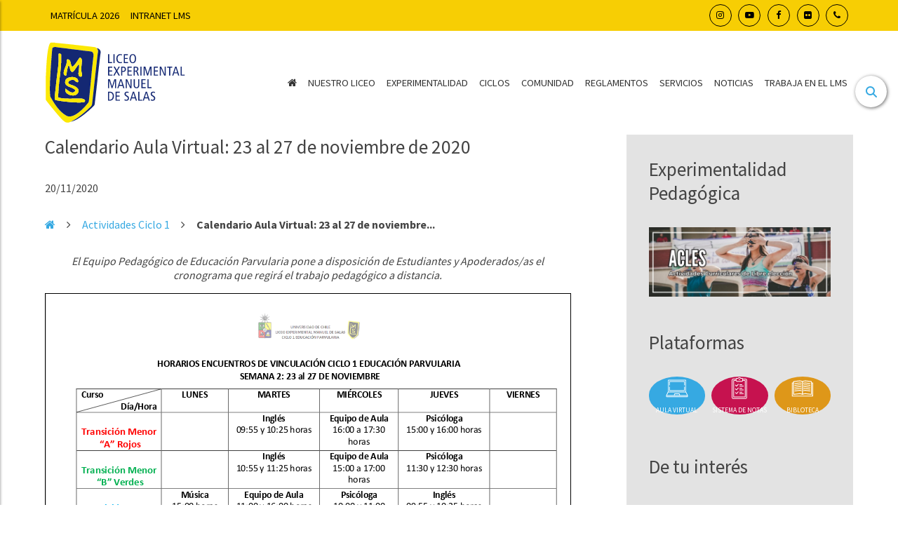

--- FILE ---
content_type: text/html; charset=UTF-8
request_url: https://www.lms.cl/2020/11/20/calendario-aula-virtual-23-al-27-de-noviembre-de-2020-2/
body_size: 13408
content:
<!doctype html>
<html lang="es" class="no-js">
	<head><meta http-equiv="Content-Type" content="text/html; charset=utf-8">
		<title>LMS |   Calendario Aula Virtual: 23 al 27 de noviembre de 2020 </title>

		<link href="//www.google-analytics.com" rel="dns-prefetch">
		<link rel="icon" type="image/png" href="https://www.lms.cl/web/wp-content/uploads/2021/09/lmsico.png" sizes="32x32" />

		<meta http-equiv="X-UA-Compatible" content="IE=edge,chrome=1">
		<meta name="viewport" content="width=device-width, initial-scale=1.0">
		<meta name="description" content="Liceo Experimental Manuel de Salas">


		                <meta property="og:title" content="Calendario Aula Virtual: 23 al 27 de noviembre de 2020" />
        <meta property="og:type" content="website" />
        <meta property="og:url" content="https://www.lms.cl/2020/11/20/calendario-aula-virtual-23-al-27-de-noviembre-de-2020-2/" />
        <meta property="og:image" content="https://www.lms.cl/web/wp-content/uploads/2019/04/dia-de-la-actividad-física-C-1-2019-scaled.jpg" />
        <meta property="og:description" content="El Equipo Pedagógico de Educación Parvularia pone a disposición de Estudiantes y Apoderados/as el cronograma que regirá el trabajo pedagógico a distancia." />
        

		<meta name='robots' content='max-image-preview:large' />
<link rel="alternate" title="oEmbed (JSON)" type="application/json+oembed" href="https://www.lms.cl/wp-json/oembed/1.0/embed?url=https%3A%2F%2Fwww.lms.cl%2F2020%2F11%2F20%2Fcalendario-aula-virtual-23-al-27-de-noviembre-de-2020-2%2F" />
<link rel="alternate" title="oEmbed (XML)" type="text/xml+oembed" href="https://www.lms.cl/wp-json/oembed/1.0/embed?url=https%3A%2F%2Fwww.lms.cl%2F2020%2F11%2F20%2Fcalendario-aula-virtual-23-al-27-de-noviembre-de-2020-2%2F&#038;format=xml" />
<style id='wp-img-auto-sizes-contain-inline-css' type='text/css'>
img:is([sizes=auto i],[sizes^="auto," i]){contain-intrinsic-size:3000px 1500px}
/*# sourceURL=wp-img-auto-sizes-contain-inline-css */
</style>
<link rel='stylesheet' id='sbi_styles-css' href='https://www.lms.cl/web/wp-content/plugins/instagram-feed/css/sbi-styles.min.css?ver=6.10.0' media='all' />
<style id='wp-emoji-styles-inline-css' type='text/css'>

	img.wp-smiley, img.emoji {
		display: inline !important;
		border: none !important;
		box-shadow: none !important;
		height: 1em !important;
		width: 1em !important;
		margin: 0 0.07em !important;
		vertical-align: -0.1em !important;
		background: none !important;
		padding: 0 !important;
	}
/*# sourceURL=wp-emoji-styles-inline-css */
</style>
<style id='wp-block-library-inline-css' type='text/css'>
:root{--wp-block-synced-color:#7a00df;--wp-block-synced-color--rgb:122,0,223;--wp-bound-block-color:var(--wp-block-synced-color);--wp-editor-canvas-background:#ddd;--wp-admin-theme-color:#007cba;--wp-admin-theme-color--rgb:0,124,186;--wp-admin-theme-color-darker-10:#006ba1;--wp-admin-theme-color-darker-10--rgb:0,107,160.5;--wp-admin-theme-color-darker-20:#005a87;--wp-admin-theme-color-darker-20--rgb:0,90,135;--wp-admin-border-width-focus:2px}@media (min-resolution:192dpi){:root{--wp-admin-border-width-focus:1.5px}}.wp-element-button{cursor:pointer}:root .has-very-light-gray-background-color{background-color:#eee}:root .has-very-dark-gray-background-color{background-color:#313131}:root .has-very-light-gray-color{color:#eee}:root .has-very-dark-gray-color{color:#313131}:root .has-vivid-green-cyan-to-vivid-cyan-blue-gradient-background{background:linear-gradient(135deg,#00d084,#0693e3)}:root .has-purple-crush-gradient-background{background:linear-gradient(135deg,#34e2e4,#4721fb 50%,#ab1dfe)}:root .has-hazy-dawn-gradient-background{background:linear-gradient(135deg,#faaca8,#dad0ec)}:root .has-subdued-olive-gradient-background{background:linear-gradient(135deg,#fafae1,#67a671)}:root .has-atomic-cream-gradient-background{background:linear-gradient(135deg,#fdd79a,#004a59)}:root .has-nightshade-gradient-background{background:linear-gradient(135deg,#330968,#31cdcf)}:root .has-midnight-gradient-background{background:linear-gradient(135deg,#020381,#2874fc)}:root{--wp--preset--font-size--normal:16px;--wp--preset--font-size--huge:42px}.has-regular-font-size{font-size:1em}.has-larger-font-size{font-size:2.625em}.has-normal-font-size{font-size:var(--wp--preset--font-size--normal)}.has-huge-font-size{font-size:var(--wp--preset--font-size--huge)}.has-text-align-center{text-align:center}.has-text-align-left{text-align:left}.has-text-align-right{text-align:right}.has-fit-text{white-space:nowrap!important}#end-resizable-editor-section{display:none}.aligncenter{clear:both}.items-justified-left{justify-content:flex-start}.items-justified-center{justify-content:center}.items-justified-right{justify-content:flex-end}.items-justified-space-between{justify-content:space-between}.screen-reader-text{border:0;clip-path:inset(50%);height:1px;margin:-1px;overflow:hidden;padding:0;position:absolute;width:1px;word-wrap:normal!important}.screen-reader-text:focus{background-color:#ddd;clip-path:none;color:#444;display:block;font-size:1em;height:auto;left:5px;line-height:normal;padding:15px 23px 14px;text-decoration:none;top:5px;width:auto;z-index:100000}html :where(.has-border-color){border-style:solid}html :where([style*=border-top-color]){border-top-style:solid}html :where([style*=border-right-color]){border-right-style:solid}html :where([style*=border-bottom-color]){border-bottom-style:solid}html :where([style*=border-left-color]){border-left-style:solid}html :where([style*=border-width]){border-style:solid}html :where([style*=border-top-width]){border-top-style:solid}html :where([style*=border-right-width]){border-right-style:solid}html :where([style*=border-bottom-width]){border-bottom-style:solid}html :where([style*=border-left-width]){border-left-style:solid}html :where(img[class*=wp-image-]){height:auto;max-width:100%}:where(figure){margin:0 0 1em}html :where(.is-position-sticky){--wp-admin--admin-bar--position-offset:var(--wp-admin--admin-bar--height,0px)}@media screen and (max-width:600px){html :where(.is-position-sticky){--wp-admin--admin-bar--position-offset:0px}}

/*# sourceURL=wp-block-library-inline-css */
</style><style id='global-styles-inline-css' type='text/css'>
:root{--wp--preset--aspect-ratio--square: 1;--wp--preset--aspect-ratio--4-3: 4/3;--wp--preset--aspect-ratio--3-4: 3/4;--wp--preset--aspect-ratio--3-2: 3/2;--wp--preset--aspect-ratio--2-3: 2/3;--wp--preset--aspect-ratio--16-9: 16/9;--wp--preset--aspect-ratio--9-16: 9/16;--wp--preset--color--black: #000000;--wp--preset--color--cyan-bluish-gray: #abb8c3;--wp--preset--color--white: #ffffff;--wp--preset--color--pale-pink: #f78da7;--wp--preset--color--vivid-red: #cf2e2e;--wp--preset--color--luminous-vivid-orange: #ff6900;--wp--preset--color--luminous-vivid-amber: #fcb900;--wp--preset--color--light-green-cyan: #7bdcb5;--wp--preset--color--vivid-green-cyan: #00d084;--wp--preset--color--pale-cyan-blue: #8ed1fc;--wp--preset--color--vivid-cyan-blue: #0693e3;--wp--preset--color--vivid-purple: #9b51e0;--wp--preset--gradient--vivid-cyan-blue-to-vivid-purple: linear-gradient(135deg,rgb(6,147,227) 0%,rgb(155,81,224) 100%);--wp--preset--gradient--light-green-cyan-to-vivid-green-cyan: linear-gradient(135deg,rgb(122,220,180) 0%,rgb(0,208,130) 100%);--wp--preset--gradient--luminous-vivid-amber-to-luminous-vivid-orange: linear-gradient(135deg,rgb(252,185,0) 0%,rgb(255,105,0) 100%);--wp--preset--gradient--luminous-vivid-orange-to-vivid-red: linear-gradient(135deg,rgb(255,105,0) 0%,rgb(207,46,46) 100%);--wp--preset--gradient--very-light-gray-to-cyan-bluish-gray: linear-gradient(135deg,rgb(238,238,238) 0%,rgb(169,184,195) 100%);--wp--preset--gradient--cool-to-warm-spectrum: linear-gradient(135deg,rgb(74,234,220) 0%,rgb(151,120,209) 20%,rgb(207,42,186) 40%,rgb(238,44,130) 60%,rgb(251,105,98) 80%,rgb(254,248,76) 100%);--wp--preset--gradient--blush-light-purple: linear-gradient(135deg,rgb(255,206,236) 0%,rgb(152,150,240) 100%);--wp--preset--gradient--blush-bordeaux: linear-gradient(135deg,rgb(254,205,165) 0%,rgb(254,45,45) 50%,rgb(107,0,62) 100%);--wp--preset--gradient--luminous-dusk: linear-gradient(135deg,rgb(255,203,112) 0%,rgb(199,81,192) 50%,rgb(65,88,208) 100%);--wp--preset--gradient--pale-ocean: linear-gradient(135deg,rgb(255,245,203) 0%,rgb(182,227,212) 50%,rgb(51,167,181) 100%);--wp--preset--gradient--electric-grass: linear-gradient(135deg,rgb(202,248,128) 0%,rgb(113,206,126) 100%);--wp--preset--gradient--midnight: linear-gradient(135deg,rgb(2,3,129) 0%,rgb(40,116,252) 100%);--wp--preset--font-size--small: 13px;--wp--preset--font-size--medium: 20px;--wp--preset--font-size--large: 36px;--wp--preset--font-size--x-large: 42px;--wp--preset--spacing--20: 0.44rem;--wp--preset--spacing--30: 0.67rem;--wp--preset--spacing--40: 1rem;--wp--preset--spacing--50: 1.5rem;--wp--preset--spacing--60: 2.25rem;--wp--preset--spacing--70: 3.38rem;--wp--preset--spacing--80: 5.06rem;--wp--preset--shadow--natural: 6px 6px 9px rgba(0, 0, 0, 0.2);--wp--preset--shadow--deep: 12px 12px 50px rgba(0, 0, 0, 0.4);--wp--preset--shadow--sharp: 6px 6px 0px rgba(0, 0, 0, 0.2);--wp--preset--shadow--outlined: 6px 6px 0px -3px rgb(255, 255, 255), 6px 6px rgb(0, 0, 0);--wp--preset--shadow--crisp: 6px 6px 0px rgb(0, 0, 0);}:where(.is-layout-flex){gap: 0.5em;}:where(.is-layout-grid){gap: 0.5em;}body .is-layout-flex{display: flex;}.is-layout-flex{flex-wrap: wrap;align-items: center;}.is-layout-flex > :is(*, div){margin: 0;}body .is-layout-grid{display: grid;}.is-layout-grid > :is(*, div){margin: 0;}:where(.wp-block-columns.is-layout-flex){gap: 2em;}:where(.wp-block-columns.is-layout-grid){gap: 2em;}:where(.wp-block-post-template.is-layout-flex){gap: 1.25em;}:where(.wp-block-post-template.is-layout-grid){gap: 1.25em;}.has-black-color{color: var(--wp--preset--color--black) !important;}.has-cyan-bluish-gray-color{color: var(--wp--preset--color--cyan-bluish-gray) !important;}.has-white-color{color: var(--wp--preset--color--white) !important;}.has-pale-pink-color{color: var(--wp--preset--color--pale-pink) !important;}.has-vivid-red-color{color: var(--wp--preset--color--vivid-red) !important;}.has-luminous-vivid-orange-color{color: var(--wp--preset--color--luminous-vivid-orange) !important;}.has-luminous-vivid-amber-color{color: var(--wp--preset--color--luminous-vivid-amber) !important;}.has-light-green-cyan-color{color: var(--wp--preset--color--light-green-cyan) !important;}.has-vivid-green-cyan-color{color: var(--wp--preset--color--vivid-green-cyan) !important;}.has-pale-cyan-blue-color{color: var(--wp--preset--color--pale-cyan-blue) !important;}.has-vivid-cyan-blue-color{color: var(--wp--preset--color--vivid-cyan-blue) !important;}.has-vivid-purple-color{color: var(--wp--preset--color--vivid-purple) !important;}.has-black-background-color{background-color: var(--wp--preset--color--black) !important;}.has-cyan-bluish-gray-background-color{background-color: var(--wp--preset--color--cyan-bluish-gray) !important;}.has-white-background-color{background-color: var(--wp--preset--color--white) !important;}.has-pale-pink-background-color{background-color: var(--wp--preset--color--pale-pink) !important;}.has-vivid-red-background-color{background-color: var(--wp--preset--color--vivid-red) !important;}.has-luminous-vivid-orange-background-color{background-color: var(--wp--preset--color--luminous-vivid-orange) !important;}.has-luminous-vivid-amber-background-color{background-color: var(--wp--preset--color--luminous-vivid-amber) !important;}.has-light-green-cyan-background-color{background-color: var(--wp--preset--color--light-green-cyan) !important;}.has-vivid-green-cyan-background-color{background-color: var(--wp--preset--color--vivid-green-cyan) !important;}.has-pale-cyan-blue-background-color{background-color: var(--wp--preset--color--pale-cyan-blue) !important;}.has-vivid-cyan-blue-background-color{background-color: var(--wp--preset--color--vivid-cyan-blue) !important;}.has-vivid-purple-background-color{background-color: var(--wp--preset--color--vivid-purple) !important;}.has-black-border-color{border-color: var(--wp--preset--color--black) !important;}.has-cyan-bluish-gray-border-color{border-color: var(--wp--preset--color--cyan-bluish-gray) !important;}.has-white-border-color{border-color: var(--wp--preset--color--white) !important;}.has-pale-pink-border-color{border-color: var(--wp--preset--color--pale-pink) !important;}.has-vivid-red-border-color{border-color: var(--wp--preset--color--vivid-red) !important;}.has-luminous-vivid-orange-border-color{border-color: var(--wp--preset--color--luminous-vivid-orange) !important;}.has-luminous-vivid-amber-border-color{border-color: var(--wp--preset--color--luminous-vivid-amber) !important;}.has-light-green-cyan-border-color{border-color: var(--wp--preset--color--light-green-cyan) !important;}.has-vivid-green-cyan-border-color{border-color: var(--wp--preset--color--vivid-green-cyan) !important;}.has-pale-cyan-blue-border-color{border-color: var(--wp--preset--color--pale-cyan-blue) !important;}.has-vivid-cyan-blue-border-color{border-color: var(--wp--preset--color--vivid-cyan-blue) !important;}.has-vivid-purple-border-color{border-color: var(--wp--preset--color--vivid-purple) !important;}.has-vivid-cyan-blue-to-vivid-purple-gradient-background{background: var(--wp--preset--gradient--vivid-cyan-blue-to-vivid-purple) !important;}.has-light-green-cyan-to-vivid-green-cyan-gradient-background{background: var(--wp--preset--gradient--light-green-cyan-to-vivid-green-cyan) !important;}.has-luminous-vivid-amber-to-luminous-vivid-orange-gradient-background{background: var(--wp--preset--gradient--luminous-vivid-amber-to-luminous-vivid-orange) !important;}.has-luminous-vivid-orange-to-vivid-red-gradient-background{background: var(--wp--preset--gradient--luminous-vivid-orange-to-vivid-red) !important;}.has-very-light-gray-to-cyan-bluish-gray-gradient-background{background: var(--wp--preset--gradient--very-light-gray-to-cyan-bluish-gray) !important;}.has-cool-to-warm-spectrum-gradient-background{background: var(--wp--preset--gradient--cool-to-warm-spectrum) !important;}.has-blush-light-purple-gradient-background{background: var(--wp--preset--gradient--blush-light-purple) !important;}.has-blush-bordeaux-gradient-background{background: var(--wp--preset--gradient--blush-bordeaux) !important;}.has-luminous-dusk-gradient-background{background: var(--wp--preset--gradient--luminous-dusk) !important;}.has-pale-ocean-gradient-background{background: var(--wp--preset--gradient--pale-ocean) !important;}.has-electric-grass-gradient-background{background: var(--wp--preset--gradient--electric-grass) !important;}.has-midnight-gradient-background{background: var(--wp--preset--gradient--midnight) !important;}.has-small-font-size{font-size: var(--wp--preset--font-size--small) !important;}.has-medium-font-size{font-size: var(--wp--preset--font-size--medium) !important;}.has-large-font-size{font-size: var(--wp--preset--font-size--large) !important;}.has-x-large-font-size{font-size: var(--wp--preset--font-size--x-large) !important;}
/*# sourceURL=global-styles-inline-css */
</style>

<style id='classic-theme-styles-inline-css' type='text/css'>
/*! This file is auto-generated */
.wp-block-button__link{color:#fff;background-color:#32373c;border-radius:9999px;box-shadow:none;text-decoration:none;padding:calc(.667em + 2px) calc(1.333em + 2px);font-size:1.125em}.wp-block-file__button{background:#32373c;color:#fff;text-decoration:none}
/*# sourceURL=/wp-includes/css/classic-themes.min.css */
</style>
<link rel='stylesheet' id='contact-form-7-css' href='https://www.lms.cl/web/wp-content/plugins/contact-form-7/includes/css/styles.css?ver=6.1.4' media='all' />
<link rel='stylesheet' id='ditty-news-ticker-font-css' href='https://www.lms.cl/web/wp-content/plugins/ditty-news-ticker/legacy/inc/static/libs/fontastic/styles.css?ver=3.1.63' media='all' />
<link rel='stylesheet' id='ditty-news-ticker-css' href='https://www.lms.cl/web/wp-content/plugins/ditty-news-ticker/legacy/inc/static/css/style.css?ver=3.1.63' media='all' />
<link rel='stylesheet' id='ditty-displays-css' href='https://www.lms.cl/web/wp-content/plugins/ditty-news-ticker/assets/build/dittyDisplays.css?ver=3.1.63' media='all' />
<link rel='stylesheet' id='ditty-fontawesome-css' href='https://www.lms.cl/web/wp-content/plugins/ditty-news-ticker/includes/libs/fontawesome-6.4.0/css/all.css?ver=6.4.0' media='' />
<link rel='stylesheet' id='normalize-css' href='https://www.lms.cl/web/wp-content/themes/lms/normalize.css?ver=1.0' media='all' />
<link rel='stylesheet' id='html5blank-css' href='https://www.lms.cl/web/wp-content/themes/lms/style.css?ver=1.0' media='all' />
<link rel='stylesheet' id='main-css' href='https://www.lms.cl/web/wp-content/themes/lms/css/main.css?ver=1491' media='all' />
<link rel='stylesheet' id='fancybox-css' href='https://www.lms.cl/web/wp-content/plugins/easy-fancybox/fancybox/1.5.4/jquery.fancybox.min.css?ver=6.9' media='screen' />
<script type="text/javascript" src="https://www.lms.cl/web/wp-content/themes/lms/js/lib/conditionizr-4.3.0.min.js?ver=4.3.0" id="conditionizr-js"></script>
<script type="text/javascript" src="https://www.lms.cl/web/wp-content/themes/lms/js/lib/modernizr-2.7.1.min.js?ver=2.7.1" id="modernizr-js"></script>
<script type="text/javascript" src="https://www.lms.cl/web/wp-includes/js/jquery/jquery.min.js?ver=3.7.1" id="jquery-core-js"></script>
<script type="text/javascript" src="https://www.lms.cl/web/wp-includes/js/jquery/jquery-migrate.min.js?ver=3.4.1" id="jquery-migrate-js"></script>
<script type="text/javascript" src="https://www.lms.cl/web/wp-content/themes/lms/js/scripts.js?ver=1.0.0" id="html5blankscripts-js"></script>
<link rel="https://api.w.org/" href="https://www.lms.cl/wp-json/" /><link rel="alternate" title="JSON" type="application/json" href="https://www.lms.cl/wp-json/wp/v2/posts/41059" />		<style type="text/css" id="wp-custom-css">
			header .wrapper {
    padding: 1rem 0px;
}
.bloq-bar {
    /*background: #2075a3; AZUL */
	  background: #f7ce04; /* Amarillo*/
}
.bloq-bar .wrapper .bloq-sociales a {
    color: #000;
	  border: 1px solid;
}
.bloq-bar .wrapper .menu a {
    color: #000 !important;
    font-size: 0.9rem;
}
.bloq-dia {
    font-size: 40px;
	line-height:1.1em;
    font-family: initial;
	  
}
/*.sec-agenda {
    background: #e9e9e9;
	  border: 1px solid #dbdbdb;
}*/
.bloq-agenda-dia {
	  width: 70px;
    color: #2075a3;
}
.bloq-aviso-portada {
    background: #f5f5f5;
    padding: 1rem;
    border-radius: 1rem;
    border: solid 1px;
    border-color: #bfbfbf;
}
.bloq-aviso-portada h2 {
    width: 100%;
    text-align: center;
	  font-size: 1.8rem;
	  font-weight: 300;
		color: #2075a3;
    border-bottom: 1px solid #2075a3;

}
		</style>
				<script>
        // conditionizr.com
        // configure environment tests
        conditionizr.config({
            assets: 'https://www.lms.cl/web/wp-content/themes/lms',
            tests: {}
        });
        </script>

	<link rel='stylesheet' id='pdfemb_embed_pdf_css-css' href='https://www.lms.cl/web/wp-content/plugins/pdf-embedder/assets/css/pdfemb.min.css?ver=4.9.3' media='all' />
</head>
	<body class="wp-singular post-template-default single single-post postid-41059 single-format-standard wp-theme-lms calendario-aula-virtual-23-al-27-de-noviembre-de-2020-2">
			<div class="bloq-buscar" id='bloq-buscar'>
				<div class="wrap">
					<div class="bloq-cerrar" id='bloq-cerrar'><i class="fas fa-times fa-2x"></i></div>
					<form role="search" method="get" class="search-form" action="https://www.lms.cl/">
						<label>
							<input type="search" class="search-field" placeholder="Buscar …" value="" name="s" title="Buscar:" />
						</label>
					</form>
				</div>
			</div>
		<div class="bloq-bar">
			<div class="wrapper">
				<div class="bloq-submenu">
					<ul id="menu-submenu" class="menu"><li id="menu-item-54841" class="menu-item menu-item-type-post_type menu-item-object-page menu-item-54841"><a href="https://www.lms.cl/matricula-y-aranceles-2026/">Matrícula 2026</a></li>
<li id="menu-item-46959" class="menu-item menu-item-type-custom menu-item-object-custom menu-item-46959"><a href="https://intranet.lms.cl/">Intranet LMS</a></li>
</ul>				</div>
				<div class="bloq-sociales">
					<a href="https://www.instagram.com/liceomanueldesalas/" target='_blank'><i class="fa fa-instagram" aria-hidden="true"></i></a>
					<a href="https://www.youtube.com/c/LiceoManueldeSalas105" target='_blank'><i class="fa fa-youtube-play" aria-hidden="true"></i></a>
					<a href="https://www.facebook.com/liceo.m.desalas" target='_blank'><i class="fa fa-facebook" aria-hidden="true"></i></a>
					<a href="https://www.flickr.com/photos/141733508@N04/" target='_blank'><i class="fa fa-flickr" aria-hidden="true"></i></a>
					<a href="https://www.lms.cl/telefonos/"><i class="fa fa-phone" aria-hidden="true"></i></a>
				</div>
			</div>
		</div>
		<header class="header">
			<a id='btn-buscar'><i class="fas fa-search"></i></a>
			<div class="wrapper">
				<a href="https://www.lms.cl" class="logo-bloq">
					<img src="https://www.lms.cl/web/wp-content/themes/lms/img/logo-lms.svg" alt="Logo" class="logo-img">	
					
				</a>
				<ul id="menu-principal" class="menu"><li id="menu-item-45497" class="menu-item menu-item-type-custom menu-item-object-custom menu-item-home menu-item-45497"><a href="https://www.lms.cl/"><i class="fa fa-home" aria-hidden="true"></i></a></li>
<li id="menu-item-27556" class="menu-item menu-item-type-custom menu-item-object-custom menu-item-has-children menu-item-27556"><a href="#">Nuestro Liceo</a>
<ul class="sub-menu">
	<li id="menu-item-38079" class="menu-item menu-item-type-post_type menu-item-object-page menu-item-38079"><a href="https://www.lms.cl/nuestro-liceo/quienes-somos/">Quiénes Somos</a></li>
	<li id="menu-item-38085" class="menu-item menu-item-type-post_type menu-item-object-page menu-item-38085"><a href="https://www.lms.cl/nuestro-liceo/proyecto-educativo-institucional-pei/">Proyecto Educativo Institucional (PEI)</a></li>
	<li id="menu-item-38084" class="menu-item menu-item-type-post_type menu-item-object-page menu-item-38084"><a href="https://www.lms.cl/nuestro-liceo/nuestros-principios/">Principios Educativos</a></li>
	<li id="menu-item-38080" class="menu-item menu-item-type-post_type menu-item-object-page menu-item-38080"><a href="https://www.lms.cl/nuestro-liceo/autoridades/">Autoridades</a></li>
	<li id="menu-item-51673" class="menu-item menu-item-type-post_type menu-item-object-page menu-item-51673"><a href="https://www.lms.cl/unidad-tecnico-pedagogica/">Unidad Técnico Pedagógica</a></li>
	<li id="menu-item-38094" class="menu-item menu-item-type-post_type menu-item-object-page menu-item-38094"><a href="https://www.lms.cl/nuestro-liceo/estamentos/">Estamentos</a></li>
	<li id="menu-item-38081" class="menu-item menu-item-type-post_type menu-item-object-page menu-item-38081"><a href="https://www.lms.cl/nuestro-liceo/consejo-asesor/">Consejo Asesor</a></li>
	<li id="menu-item-38082" class="menu-item menu-item-type-post_type menu-item-object-page menu-item-38082"><a href="https://www.lms.cl/nuestro-liceo/infraestructura/">Infraestructura</a></li>
</ul>
</li>
<li id="menu-item-27557" class="menu-item menu-item-type-custom menu-item-object-custom menu-item-has-children menu-item-27557"><a href="#">Experimentalidad</a>
<ul class="sub-menu">
	<li id="menu-item-38083" class="menu-item menu-item-type-post_type menu-item-object-page menu-item-38083"><a href="https://www.lms.cl/innovacion-pedagogica/proyectos-experimentales/">Proyectos Experimentales</a></li>
	<li id="menu-item-38087" class="menu-item menu-item-type-post_type menu-item-object-page menu-item-38087"><a href="https://www.lms.cl/innovacion-pedagogica/acles/">ACLEs (Actividades Curriculares Libres)</a></li>
</ul>
</li>
<li id="menu-item-45492" class="menu-item menu-item-type-custom menu-item-object-custom menu-item-has-children menu-item-45492"><a href="#">Ciclos</a>
<ul class="sub-menu">
	<li id="menu-item-45488" class="menu-item menu-item-type-post_type menu-item-object-page menu-item-45488"><a href="https://www.lms.cl/ciclo-1/">Ciclo 1</a></li>
	<li id="menu-item-45489" class="menu-item menu-item-type-post_type menu-item-object-page menu-item-45489"><a href="https://www.lms.cl/ciclo-2/">Ciclo 2</a></li>
	<li id="menu-item-45490" class="menu-item menu-item-type-post_type menu-item-object-page menu-item-45490"><a href="https://www.lms.cl/ciclo-3/">Ciclo 3</a></li>
	<li id="menu-item-45491" class="menu-item menu-item-type-post_type menu-item-object-page menu-item-45491"><a href="https://www.lms.cl/ciclo-4/">Ciclo 4</a></li>
</ul>
</li>
<li id="menu-item-27560" class="menu-item menu-item-type-custom menu-item-object-custom menu-item-has-children menu-item-27560"><a href="#">Comunidad</a>
<ul class="sub-menu">
	<li id="menu-item-38086" class="menu-item menu-item-type-post_type menu-item-object-page menu-item-38086"><a href="https://www.lms.cl/comunidad/perfiles/">Perfil Manuelsalino</a></li>
	<li id="menu-item-45509" class="menu-item menu-item-type-taxonomy menu-item-object-category menu-item-45509"><a href="https://www.lms.cl/category/noticias-deportes/">Deportes</a></li>
	<li id="menu-item-38095" class="menu-item menu-item-type-post_type menu-item-object-page menu-item-38095"><a href="https://www.lms.cl/comunidad/grupos-y-guias-scout/">Grupos y Guías Scout</a></li>
	<li id="menu-item-38096" class="menu-item menu-item-type-post_type menu-item-object-page menu-item-38096"><a href="https://www.lms.cl/comunidad/extension-en-el-lms/">Extensión</a></li>
</ul>
</li>
<li id="menu-item-45527" class="menu-item menu-item-type-custom menu-item-object-custom menu-item-has-children menu-item-45527"><a href="#">Reglamentos</a>
<ul class="sub-menu">
	<li id="menu-item-45528" class="menu-item menu-item-type-post_type menu-item-object-page menu-item-45528"><a href="https://www.lms.cl/convivencia-y-reglamentos/convivencia-escolar/">Convivencia Escolar</a></li>
	<li id="menu-item-45529" class="menu-item menu-item-type-post_type menu-item-object-page menu-item-45529"><a href="https://www.lms.cl/convivencia-y-reglamentos/reglamentos-y-protocolos-2/">Reglamentos y protocolos</a></li>
</ul>
</li>
<li id="menu-item-45082" class="menu-item menu-item-type-custom menu-item-object-custom menu-item-has-children menu-item-45082"><a href="#">Servicios</a>
<ul class="sub-menu">
	<li id="menu-item-55780" class="menu-item menu-item-type-post_type menu-item-object-page menu-item-55780"><a href="https://www.lms.cl/matricula-y-aranceles-2026/">Matrícula y Aranceles 2026</a></li>
	<li id="menu-item-54548" class="menu-item menu-item-type-post_type menu-item-object-page menu-item-54548"><a href="https://www.lms.cl/valores-por-uso-de-instalaciones/">Valores por uso de instalaciones LMS para fines particulares</a></li>
	<li id="menu-item-45083" class="menu-item menu-item-type-custom menu-item-object-custom menu-item-45083"><a href="http://lms2.cl/">Aula Virtual</a></li>
	<li id="menu-item-45084" class="menu-item menu-item-type-custom menu-item-object-custom menu-item-45084"><a href="https://schoolnet.colegium.com/webapp/es_CL/login">Schoolnet</a></li>
	<li id="menu-item-45087" class="menu-item menu-item-type-post_type menu-item-object-page menu-item-45087"><a href="https://www.lms.cl/biblioteca/">Biblioteca</a></li>
	<li id="menu-item-45088" class="menu-item menu-item-type-post_type menu-item-object-page menu-item-45088"><a href="https://www.lms.cl/enfermeria/">Enfermería</a></li>
	<li id="menu-item-45090" class="menu-item menu-item-type-post_type menu-item-object-page menu-item-45090"><a href="https://www.lms.cl/psicologia/">Unidad de Psicología</a></li>
	<li id="menu-item-45094" class="menu-item menu-item-type-post_type menu-item-object-page menu-item-45094"><a href="https://www.lms.cl/becas/">BECAS</a></li>
	<li id="menu-item-51068" class="menu-item menu-item-type-post_type menu-item-object-page menu-item-51068"><a href="https://www.lms.cl/convenio-de-colaboracion-afs-chile/">Intercambio internacional</a></li>
	<li id="menu-item-45095" class="menu-item menu-item-type-post_type menu-item-object-page menu-item-45095"><a href="https://www.lms.cl/transporte-escolar-2/">Transporte Escolar</a></li>
</ul>
</li>
<li id="menu-item-37534" class="menu-item menu-item-type-taxonomy menu-item-object-category menu-item-37534"><a href="https://www.lms.cl/category/noticias/">Noticias</a></li>
<li id="menu-item-55152" class="menu-item menu-item-type-custom menu-item-object-custom menu-item-55152"><a href="https://lms.profejobs.cl/">Trabaja en el LMS</a></li>
</ul>				<a id="btn-menu">
				  <span></span>
				  <span></span>
				  <span></span>
				  <span></span>
				</a>
			</div>
		</header>
		<div class="bloq-menu-mobile" id="bloq-menu-mobile">
			<ul id="menu-principal-1" class="menu"><li class="menu-item menu-item-type-custom menu-item-object-custom menu-item-home menu-item-45497"><a href="https://www.lms.cl/"><i class="fa fa-home" aria-hidden="true"></i></a></li>
<li class="menu-item menu-item-type-custom menu-item-object-custom menu-item-has-children menu-item-27556"><a href="#">Nuestro Liceo</a>
<ul class="sub-menu">
	<li class="menu-item menu-item-type-post_type menu-item-object-page menu-item-38079"><a href="https://www.lms.cl/nuestro-liceo/quienes-somos/">Quiénes Somos</a></li>
	<li class="menu-item menu-item-type-post_type menu-item-object-page menu-item-38085"><a href="https://www.lms.cl/nuestro-liceo/proyecto-educativo-institucional-pei/">Proyecto Educativo Institucional (PEI)</a></li>
	<li class="menu-item menu-item-type-post_type menu-item-object-page menu-item-38084"><a href="https://www.lms.cl/nuestro-liceo/nuestros-principios/">Principios Educativos</a></li>
	<li class="menu-item menu-item-type-post_type menu-item-object-page menu-item-38080"><a href="https://www.lms.cl/nuestro-liceo/autoridades/">Autoridades</a></li>
	<li class="menu-item menu-item-type-post_type menu-item-object-page menu-item-51673"><a href="https://www.lms.cl/unidad-tecnico-pedagogica/">Unidad Técnico Pedagógica</a></li>
	<li class="menu-item menu-item-type-post_type menu-item-object-page menu-item-38094"><a href="https://www.lms.cl/nuestro-liceo/estamentos/">Estamentos</a></li>
	<li class="menu-item menu-item-type-post_type menu-item-object-page menu-item-38081"><a href="https://www.lms.cl/nuestro-liceo/consejo-asesor/">Consejo Asesor</a></li>
	<li class="menu-item menu-item-type-post_type menu-item-object-page menu-item-38082"><a href="https://www.lms.cl/nuestro-liceo/infraestructura/">Infraestructura</a></li>
</ul>
</li>
<li class="menu-item menu-item-type-custom menu-item-object-custom menu-item-has-children menu-item-27557"><a href="#">Experimentalidad</a>
<ul class="sub-menu">
	<li class="menu-item menu-item-type-post_type menu-item-object-page menu-item-38083"><a href="https://www.lms.cl/innovacion-pedagogica/proyectos-experimentales/">Proyectos Experimentales</a></li>
	<li class="menu-item menu-item-type-post_type menu-item-object-page menu-item-38087"><a href="https://www.lms.cl/innovacion-pedagogica/acles/">ACLEs (Actividades Curriculares Libres)</a></li>
</ul>
</li>
<li class="menu-item menu-item-type-custom menu-item-object-custom menu-item-has-children menu-item-45492"><a href="#">Ciclos</a>
<ul class="sub-menu">
	<li class="menu-item menu-item-type-post_type menu-item-object-page menu-item-45488"><a href="https://www.lms.cl/ciclo-1/">Ciclo 1</a></li>
	<li class="menu-item menu-item-type-post_type menu-item-object-page menu-item-45489"><a href="https://www.lms.cl/ciclo-2/">Ciclo 2</a></li>
	<li class="menu-item menu-item-type-post_type menu-item-object-page menu-item-45490"><a href="https://www.lms.cl/ciclo-3/">Ciclo 3</a></li>
	<li class="menu-item menu-item-type-post_type menu-item-object-page menu-item-45491"><a href="https://www.lms.cl/ciclo-4/">Ciclo 4</a></li>
</ul>
</li>
<li class="menu-item menu-item-type-custom menu-item-object-custom menu-item-has-children menu-item-27560"><a href="#">Comunidad</a>
<ul class="sub-menu">
	<li class="menu-item menu-item-type-post_type menu-item-object-page menu-item-38086"><a href="https://www.lms.cl/comunidad/perfiles/">Perfil Manuelsalino</a></li>
	<li class="menu-item menu-item-type-taxonomy menu-item-object-category menu-item-45509"><a href="https://www.lms.cl/category/noticias-deportes/">Deportes</a></li>
	<li class="menu-item menu-item-type-post_type menu-item-object-page menu-item-38095"><a href="https://www.lms.cl/comunidad/grupos-y-guias-scout/">Grupos y Guías Scout</a></li>
	<li class="menu-item menu-item-type-post_type menu-item-object-page menu-item-38096"><a href="https://www.lms.cl/comunidad/extension-en-el-lms/">Extensión</a></li>
</ul>
</li>
<li class="menu-item menu-item-type-custom menu-item-object-custom menu-item-has-children menu-item-45527"><a href="#">Reglamentos</a>
<ul class="sub-menu">
	<li class="menu-item menu-item-type-post_type menu-item-object-page menu-item-45528"><a href="https://www.lms.cl/convivencia-y-reglamentos/convivencia-escolar/">Convivencia Escolar</a></li>
	<li class="menu-item menu-item-type-post_type menu-item-object-page menu-item-45529"><a href="https://www.lms.cl/convivencia-y-reglamentos/reglamentos-y-protocolos-2/">Reglamentos y protocolos</a></li>
</ul>
</li>
<li class="menu-item menu-item-type-custom menu-item-object-custom menu-item-has-children menu-item-45082"><a href="#">Servicios</a>
<ul class="sub-menu">
	<li class="menu-item menu-item-type-post_type menu-item-object-page menu-item-55780"><a href="https://www.lms.cl/matricula-y-aranceles-2026/">Matrícula y Aranceles 2026</a></li>
	<li class="menu-item menu-item-type-post_type menu-item-object-page menu-item-54548"><a href="https://www.lms.cl/valores-por-uso-de-instalaciones/">Valores por uso de instalaciones LMS para fines particulares</a></li>
	<li class="menu-item menu-item-type-custom menu-item-object-custom menu-item-45083"><a href="http://lms2.cl/">Aula Virtual</a></li>
	<li class="menu-item menu-item-type-custom menu-item-object-custom menu-item-45084"><a href="https://schoolnet.colegium.com/webapp/es_CL/login">Schoolnet</a></li>
	<li class="menu-item menu-item-type-post_type menu-item-object-page menu-item-45087"><a href="https://www.lms.cl/biblioteca/">Biblioteca</a></li>
	<li class="menu-item menu-item-type-post_type menu-item-object-page menu-item-45088"><a href="https://www.lms.cl/enfermeria/">Enfermería</a></li>
	<li class="menu-item menu-item-type-post_type menu-item-object-page menu-item-45090"><a href="https://www.lms.cl/psicologia/">Unidad de Psicología</a></li>
	<li class="menu-item menu-item-type-post_type menu-item-object-page menu-item-45094"><a href="https://www.lms.cl/becas/">BECAS</a></li>
	<li class="menu-item menu-item-type-post_type menu-item-object-page menu-item-51068"><a href="https://www.lms.cl/convenio-de-colaboracion-afs-chile/">Intercambio internacional</a></li>
	<li class="menu-item menu-item-type-post_type menu-item-object-page menu-item-45095"><a href="https://www.lms.cl/transporte-escolar-2/">Transporte Escolar</a></li>
</ul>
</li>
<li class="menu-item menu-item-type-taxonomy menu-item-object-category menu-item-37534"><a href="https://www.lms.cl/category/noticias/">Noticias</a></li>
<li class="menu-item menu-item-type-custom menu-item-object-custom menu-item-55152"><a href="https://lms.profejobs.cl/">Trabaja en el LMS</a></li>
</ul>		</div>
<div class="page-interior">
	<div class="wrapper">
		<div class="bloq-contenido">
			<h1 class="sec-titles">Calendario Aula Virtual: 23 al 27 de noviembre de 2020</h1>
			<span class="date">20/11/2020</span>
			<div class="bread-bloq">
				<ul id="breadcrumbs" class="breadcrumbs"><li class="item-home"><a class="bread-link bread-home" href="https://www.lms.cl" title=""><i class="fa fa-home" aria-hidden="true"></i>
</a></li><li class="separator separator-home"> <i class="fa fa-angle-right" aria-hidden="true"></i> </li><li class="item-cat"><a href="https://www.lms.cl/category/ciclo-1/">Actividades Ciclo 1</a></li><li class="separator"> <i class="fa fa-angle-right" aria-hidden="true"></i> </li><li class="item-current item-41059"><strong class="bread-current bread-41059" title="Calendario Aula Virtual: 23 al 27 de noviembre de 2020">Calendario Aula Virtual: 23 al 27 de noviembre...</strong></li></ul>			</div>
							<div id="post-41059" class="post-41059 post type-post status-publish format-standard has-post-thumbnail hentry category-ciclo-1">
										<p style="text-align: center;"><em>El Equipo Pedagógico de Educación Parvularia pone a disposición de Estudiantes y Apoderados/as el cronograma que regirá el trabajo pedagógico a distancia.</em></p>
<a href="https://www.lms.cl/web/wp-content/uploads/2020/11/Cronograma-AV-Ciclo-1-23-al-27-de-nov.pdf" class="pdfemb-viewer" style="" data-width="max" data-height="max" data-toolbar="bottom" data-toolbar-fixed="off">Cronograma AV Ciclo 1 23 al 27 de nov</a>
					<br class="clear">
									</div>
								</div>
		<div class="bloq-sidebar-ext">
			<div class="bloq-sidebar">
	<div class="bloq-sidebar-container" style='padding-top: 2rem;'>
				<div class="btn-banners-bloq">
								</div>
		<h2 class="sec-titles">Experimentalidad Pedagógica</h2>
		
					<div class="btn-banners-bloq">
															<a href="https://www.lms.cl/innovacion-pedagogica/acles/" class="bloq-banners">
							<img src="https://www.lms.cl/web/wp-content/uploads/2023/03/btn-acles.jpg" alt="">
						</a>
																																																																																													</div>
				<div class="sec-servicios">
			<h2 class="sec-titles" style="margin-top: 3rem;">Plataformas</h2>
			<div class="bloq-servicios-home">
				<a href="http://lms2.cl/" target="_blank" class="item-servicios"><img src="https://www.lms.cl/web/wp-content/themes/lms/img/icons/aula-virtual-icon.svg" alt=""><p>Aula virtual</p></a>
				<a href="https://schoolnet.colegium.com/webapp/es_CL/login" target="_blank" class="item-servicios"><img src="https://www.lms.cl/web/wp-content/themes/lms/img/icons/sistema-notas-icon.svg" alt=""><p>Sistema de notas</p></a>
				<a href="https://www.lms.cl/biblioteca/" class="item-servicios"><img src="https://www.lms.cl/web/wp-content/themes/lms/img/icons/bibliotecas-icon.svg" alt=""><p>Bibloteca</p></a>
			</div>
		</div>
		<h2 class="sec-titles" style="margin-top: 3rem;">De tu interés</h2>
		<div class="sec-btns">
																	</div>
		<div class="bloq-right-sec-5">
			<div class="banners">
				<a href="https://www.instagram.com/teatroaulamagna_lms/" target="_blank" class="banner-item banner-1"><img src="https://www.lms.cl/web/wp-content/themes/lms/img/banners/banner-aula-magna-2024.png" alt=""></a>
				<a href="https://www.lms.cl/ugesex/" class="banner-item banner-1"><img src="https://www.lms.cl/web/wp-content/themes/lms/img/banners/banner-ugsex.jpg" alt=""></a>
				<a href="https://www.lms.cl/cupa/" class="banner-item banner-1"><img src="https://www.lms.cl/web/wp-content/themes/lms/img/banners/banner-cupa.jpg" alt=""></a>
				<a href="https://instagram.com/apalms.lms" target="_blank" class="banner-item banner-2"><img src="https://www.lms.cl/web/wp-content/themes/lms/img/banners/apalms-banner.png" alt=""></a>

			</div>
		</div>
	</div>
</div>		</div>
	</div>
</div>
			<div class="bloq-bar" style='margin-top: 4rem;'>
				<div class="wrapper">
					<div class="bloq-submenu">
						<ul id="menu-footer-menu" class="menu"><li id="menu-item-45563" class="menu-item menu-item-type-post_type menu-item-object-page menu-item-45563"><a href="https://www.lms.cl/concursos-publicos-lms/">Concursos Públicos LMS</a></li>
</ul>					</div>
				</div>
			</div>
			<footer class="footer sec sec-footer" role="contentinfo">
				<div class="wrapper">
					<div class="bloq-footer-2">
						<p class="text-tel">Ciclo 1: <a href="tel:229771296">22 977 1296</a> - Ciclo 2: <a href="tel:229771294">22 977 1294</a></p>
						<p class="text-tel">Ciclo 3: <a href="tel:229771305">22 977 1305</a> - Ciclo 4: <a href="tel:229771286">22 977 1286</a></p>
						<p class="text-tel">Administración y Finanzas: <a href="tel:229771310">22 977 1310</a></p>
						<p class="text-tel">Brown Norte #105, Ñuñoa, Santiago, Chile</p>
						
					</div>
					<div class="bloq-footer-1">
						<a href="https://www.lms.cl">
							<img src="https://www.lms.cl/web/wp-content/themes/lms/img/logo-lms-footer.svg">
						</a>
					</div>
					<div class="bloq-footer-3">
						<ul>
							<li><a href="https://lms.cl/ley-20285-transparencia/">Transparencia <i class="fa fa-caret-right" aria-hidden="true"></i></a></li>
							<li><a href="https://www.webpay.cl/portalpagodirecto/pages/institucion.jsf?idEstablecimiento=6709873" target="_blank" class="nofancybox">Pago en línea <i class="fa fa-caret-right" aria-hidden="true"></i></a></li>
						</ul>
						<div class="social-footer">
							<a href="https://www.facebook.com/liceo.m.desalas" target="_blank" class="social-bloq-item">
								<i class="fa fa-facebook fa-lg"></i>
							</a>
							<a href="https://twitter.com/LMS_UdeChile" target="_blank" class="social-bloq-item">
								<i class="fa fa-twitter fa-lg"></i>
							</a>
							<a href="https://www.youtube.com/channel/UCtlqPPDbSFN_rmFz3TG5dyw" target="_blank" class="social-bloq-item">
								<i class="fa fa-youtube fa-lg"></i>
							</a>
							<a href="https://www.flickr.com/photos/141733508@N04/" target="_blank" class="social-bloq-item">
								<i class="fa fa-flickr fa-lg"></i>
							</a>
						</div>
					</div>
				</div>
			</footer>
		<script type="speculationrules">
{"prefetch":[{"source":"document","where":{"and":[{"href_matches":"/*"},{"not":{"href_matches":["/web/wp-*.php","/web/wp-admin/*","/web/wp-content/uploads/*","/web/wp-content/*","/web/wp-content/plugins/*","/web/wp-content/themes/lms/*","/*\\?(.+)"]}},{"not":{"selector_matches":"a[rel~=\"nofollow\"]"}},{"not":{"selector_matches":".no-prefetch, .no-prefetch a"}}]},"eagerness":"conservative"}]}
</script>
<!-- Instagram Feed JS -->
<script type="text/javascript">
var sbiajaxurl = "https://www.lms.cl/web/wp-admin/admin-ajax.php";
</script>
<script type="text/javascript" src="https://www.lms.cl/web/wp-includes/js/dist/hooks.min.js?ver=dd5603f07f9220ed27f1" id="wp-hooks-js"></script>
<script type="text/javascript" src="https://www.lms.cl/web/wp-includes/js/dist/i18n.min.js?ver=c26c3dc7bed366793375" id="wp-i18n-js"></script>
<script type="text/javascript" id="wp-i18n-js-after">
/* <![CDATA[ */
wp.i18n.setLocaleData( { 'text direction\u0004ltr': [ 'ltr' ] } );
//# sourceURL=wp-i18n-js-after
/* ]]> */
</script>
<script type="text/javascript" src="https://www.lms.cl/web/wp-content/plugins/contact-form-7/includes/swv/js/index.js?ver=6.1.4" id="swv-js"></script>
<script type="text/javascript" id="contact-form-7-js-translations">
/* <![CDATA[ */
( function( domain, translations ) {
	var localeData = translations.locale_data[ domain ] || translations.locale_data.messages;
	localeData[""].domain = domain;
	wp.i18n.setLocaleData( localeData, domain );
} )( "contact-form-7", {"translation-revision-date":"2025-12-01 15:45:40+0000","generator":"GlotPress\/4.0.3","domain":"messages","locale_data":{"messages":{"":{"domain":"messages","plural-forms":"nplurals=2; plural=n != 1;","lang":"es"},"This contact form is placed in the wrong place.":["Este formulario de contacto est\u00e1 situado en el lugar incorrecto."],"Error:":["Error:"]}},"comment":{"reference":"includes\/js\/index.js"}} );
//# sourceURL=contact-form-7-js-translations
/* ]]> */
</script>
<script type="text/javascript" id="contact-form-7-js-before">
/* <![CDATA[ */
var wpcf7 = {
    "api": {
        "root": "https:\/\/www.lms.cl\/wp-json\/",
        "namespace": "contact-form-7\/v1"
    }
};
//# sourceURL=contact-form-7-js-before
/* ]]> */
</script>
<script type="text/javascript" src="https://www.lms.cl/web/wp-content/plugins/contact-form-7/includes/js/index.js?ver=6.1.4" id="contact-form-7-js"></script>
<script type="text/javascript" src="https://www.lms.cl/web/wp-content/plugins/ditty-news-ticker/legacy/inc/static/js/swiped-events.min.js?ver=1.1.4" id="swiped-events-js"></script>
<script type="text/javascript" src="https://www.lms.cl/web/wp-includes/js/imagesloaded.min.js?ver=5.0.0" id="imagesloaded-js"></script>
<script type="text/javascript" src="https://www.lms.cl/web/wp-includes/js/jquery/ui/effect.min.js?ver=1.13.3" id="jquery-effects-core-js"></script>
<script type="text/javascript" id="ditty-news-ticker-js-extra">
/* <![CDATA[ */
var mtphr_dnt_vars = {"is_rtl":""};
//# sourceURL=ditty-news-ticker-js-extra
/* ]]> */
</script>
<script type="text/javascript" src="https://www.lms.cl/web/wp-content/plugins/ditty-news-ticker/legacy/inc/static/js/ditty-news-ticker.js?ver=3.1.63" id="ditty-news-ticker-js"></script>
<script type="text/javascript" src="https://www.lms.cl/web/wp-content/plugins/easy-fancybox/vendor/purify.min.js?ver=6.9" id="fancybox-purify-js"></script>
<script type="text/javascript" id="jquery-fancybox-js-extra">
/* <![CDATA[ */
var efb_i18n = {"close":"Close","next":"Next","prev":"Previous","startSlideshow":"Start slideshow","toggleSize":"Toggle size"};
//# sourceURL=jquery-fancybox-js-extra
/* ]]> */
</script>
<script type="text/javascript" src="https://www.lms.cl/web/wp-content/plugins/easy-fancybox/fancybox/1.5.4/jquery.fancybox.min.js?ver=6.9" id="jquery-fancybox-js"></script>
<script type="text/javascript" id="jquery-fancybox-js-after">
/* <![CDATA[ */
var fb_timeout, fb_opts={'autoScale':true,'showCloseButton':true,'margin':20,'pixelRatio':'false','centerOnScroll':false,'enableEscapeButton':true,'overlayShow':true,'hideOnOverlayClick':true,'minVpHeight':320,'disableCoreLightbox':'true','enableBlockControls':'true','fancybox_openBlockControls':'true' };
if(typeof easy_fancybox_handler==='undefined'){
var easy_fancybox_handler=function(){
jQuery([".nolightbox","a.wp-block-file__button","a.pin-it-button","a[href*='pinterest.com\/pin\/create']","a[href*='facebook.com\/share']","a[href*='twitter.com\/share']"].join(',')).addClass('nofancybox');
jQuery('a.fancybox-close').on('click',function(e){e.preventDefault();jQuery.fancybox.close()});
/* IMG */
						var unlinkedImageBlocks=jQuery(".wp-block-image > img:not(.nofancybox,figure.nofancybox>img)");
						unlinkedImageBlocks.wrap(function() {
							var href = jQuery( this ).attr( "src" );
							return "<a href='" + href + "'></a>";
						});
var fb_IMG_select=jQuery('a[href*=".jpg" i]:not(.nofancybox,li.nofancybox>a,figure.nofancybox>a),area[href*=".jpg" i]:not(.nofancybox),a[href*=".jpeg" i]:not(.nofancybox,li.nofancybox>a,figure.nofancybox>a),area[href*=".jpeg" i]:not(.nofancybox),a[href*=".png" i]:not(.nofancybox,li.nofancybox>a,figure.nofancybox>a),area[href*=".png" i]:not(.nofancybox),a[href*=".webp" i]:not(.nofancybox,li.nofancybox>a,figure.nofancybox>a),area[href*=".webp" i]:not(.nofancybox)');
fb_IMG_select.addClass('fancybox image');
var fb_IMG_sections=jQuery('.gallery,.wp-block-gallery,.tiled-gallery,.wp-block-jetpack-tiled-gallery,.ngg-galleryoverview,.ngg-imagebrowser,.nextgen_pro_blog_gallery,.nextgen_pro_film,.nextgen_pro_horizontal_filmstrip,.ngg-pro-masonry-wrapper,.ngg-pro-mosaic-container,.nextgen_pro_sidescroll,.nextgen_pro_slideshow,.nextgen_pro_thumbnail_grid,.tiled-gallery');
fb_IMG_sections.each(function(){jQuery(this).find(fb_IMG_select).attr('rel','gallery-'+fb_IMG_sections.index(this));});
jQuery('a.fancybox,area.fancybox,.fancybox>a').each(function(){jQuery(this).fancybox(jQuery.extend(true,{},fb_opts,{'transition':'elastic','transitionIn':'elastic','easingIn':'easeOutBack','transitionOut':'elastic','easingOut':'easeInBack','opacity':false,'hideOnContentClick':false,'titleShow':true,'titlePosition':'over','titleFromAlt':true,'showNavArrows':true,'enableKeyboardNav':true,'cyclic':false,'mouseWheel':'false'}))});
/* PDF */
jQuery('a[href*=".pdf" i],area[href*=".pdf" i]').not('.nofancybox,li.nofancybox>a').addClass('fancybox-pdf');
jQuery('a.fancybox-pdf,area.fancybox-pdf,.fancybox-pdf>a').each(function(){jQuery(this).fancybox(jQuery.extend(true,{},fb_opts,{'type':'iframe','width':'90%','height':'90%','padding':10,'titleShow':false,'titlePosition':'float','titleFromAlt':true,'autoDimensions':false,'scrolling':'no'}))});
/* YouTube */
jQuery('a[href*="youtu.be/" i],area[href*="youtu.be/" i],a[href*="youtube.com/" i],area[href*="youtube.com/" i]' ).filter(function(){return this.href.match(/\/(?:youtu\.be|watch\?|embed\/)/);}).not('.nofancybox,li.nofancybox>a').addClass('fancybox-youtube');
jQuery('a.fancybox-youtube,area.fancybox-youtube,.fancybox-youtube>a').each(function(){jQuery(this).fancybox(jQuery.extend(true,{},fb_opts,{'type':'iframe','width':640,'height':360,'keepRatio':1,'aspectRatio':1,'titleShow':false,'titlePosition':'float','titleFromAlt':true,'onStart':function(a,i,o){var splitOn=a[i].href.indexOf("?");var urlParms=(splitOn>-1)?a[i].href.substring(splitOn):"";o.allowfullscreen=(urlParms.indexOf("fs=0")>-1)?false:true;o.href=a[i].href.replace(/https?:\/\/(?:www\.)?youtu(?:\.be\/([^\?]+)\??|be\.com\/watch\?(.*(?=v=))v=([^&]+))(.*)/gi,"https://www.youtube.com/embed/$1$3?$2$4&autoplay=1");}}))});
/* Vimeo */
jQuery('a[href*="vimeo.com/" i],area[href*="vimeo.com/" i]' ).filter(function(){return this.href.match(/\/(?:[0-9]+|video\/)/);}).not('.nofancybox,li.nofancybox>a').addClass('fancybox-vimeo');
jQuery('a.fancybox-vimeo,area.fancybox-vimeo,.fancybox-vimeo>a').each(function(){jQuery(this).fancybox(jQuery.extend(true,{},fb_opts,{'type':'iframe','width':500,'height':281,'keepRatio':1,'aspectRatio':1,'titleShow':false,'titlePosition':'float','titleFromAlt':true,'onStart':function(a,i,o){var splitOn=a[i].href.indexOf("?");var urlParms=(splitOn>-1)?a[i].href.substring(splitOn):"";o.allowfullscreen=(urlParms.indexOf("fullscreen=0")>-1)?false:true;o.href=a[i].href.replace(/https?:\/\/(?:www\.)?vimeo\.com\/([0-9]+)\??(.*)/gi,"https://player.vimeo.com/video/$1?$2&autoplay=1");}}))});
/* Dailymotion */
jQuery('a[href*="dailymotion.com/" i],area[href*="dailymotion.com/" i]' ).filter(function(){return this.href.match(/\/video\//);}).not('.nofancybox,li.nofancybox>a').addClass('fancybox-dailymotion');
jQuery('a.fancybox-dailymotion,area.fancybox-dailymotion,.fancybox-dailymotion>a').each(function(){jQuery(this).fancybox(jQuery.extend(true,{},fb_opts,{'type':'iframe','width':560,'height':315,'keepRatio':1,'aspectRatio':1,'titleShow':false,'titlePosition':'float','titleFromAlt':true,'onStart':function(a,i,o){var splitOn=a[i].href.indexOf("?");var urlParms=(splitOn>-1)?a[i].href.substring(splitOn):"";o.allowfullscreen=(urlParms.indexOf("fullscreen=0")>-1)?false:true;o.href=a[i].href.replace(/^https?:\/\/(?:www\.)?dailymotion.com\/video\/([^\?]+)(.*)/gi,"https://www.dailymotion.com/embed/video/$1?$2&autoplay=1");}}))});
};};
jQuery(easy_fancybox_handler);jQuery(document).on('post-load',easy_fancybox_handler);

//# sourceURL=jquery-fancybox-js-after
/* ]]> */
</script>
<script type="text/javascript" src="https://www.lms.cl/web/wp-content/plugins/pdf-embedder/assets/js/pdfjs/pdf.min.js?ver=2.2.228" id="pdfemb_pdfjs-js"></script>
<script type="text/javascript" id="pdfemb_embed_pdf-js-extra">
/* <![CDATA[ */
var pdfemb_trans = {"worker_src":"https://www.lms.cl/web/wp-content/plugins/pdf-embedder/assets/js/pdfjs/pdf.worker.min.js","cmap_url":"https://www.lms.cl/web/wp-content/plugins/pdf-embedder/assets/js/pdfjs/cmaps/","objectL10n":{"loading":"Cargando\u2026","page":"P\u00e1gina","zoom":"Zoom","prev":"P\u00e1gina anterior","next":"Pr\u00f3xima p\u00e1gina","zoomin":"Acercar","secure":"Seguro","zoomout":"Alejar","download":"Descarga PDF","fullscreen":"Pantalla completa","domainerror":"Error: La URL del archivo PDF debe estar exactamente en el mismo dominio que esta web.","clickhereinfo":"Haz clic aqu\u00ed para m\u00e1s informaci\u00f3n","widthheightinvalid":"La anchura o altura del PDF no son v\u00e1lidas","viewinfullscreen":"Ver en pantalla completa"}};
//# sourceURL=pdfemb_embed_pdf-js-extra
/* ]]> */
</script>
<script type="text/javascript" src="https://www.lms.cl/web/wp-content/plugins/pdf-embedder/assets/js/pdfemb.min.js?ver=4.9.3" id="pdfemb_embed_pdf-js"></script>
<script id="wp-emoji-settings" type="application/json">
{"baseUrl":"https://s.w.org/images/core/emoji/17.0.2/72x72/","ext":".png","svgUrl":"https://s.w.org/images/core/emoji/17.0.2/svg/","svgExt":".svg","source":{"concatemoji":"https://www.lms.cl/web/wp-includes/js/wp-emoji-release.min.js?ver=6.9"}}
</script>
<script type="module">
/* <![CDATA[ */
/*! This file is auto-generated */
const a=JSON.parse(document.getElementById("wp-emoji-settings").textContent),o=(window._wpemojiSettings=a,"wpEmojiSettingsSupports"),s=["flag","emoji"];function i(e){try{var t={supportTests:e,timestamp:(new Date).valueOf()};sessionStorage.setItem(o,JSON.stringify(t))}catch(e){}}function c(e,t,n){e.clearRect(0,0,e.canvas.width,e.canvas.height),e.fillText(t,0,0);t=new Uint32Array(e.getImageData(0,0,e.canvas.width,e.canvas.height).data);e.clearRect(0,0,e.canvas.width,e.canvas.height),e.fillText(n,0,0);const a=new Uint32Array(e.getImageData(0,0,e.canvas.width,e.canvas.height).data);return t.every((e,t)=>e===a[t])}function p(e,t){e.clearRect(0,0,e.canvas.width,e.canvas.height),e.fillText(t,0,0);var n=e.getImageData(16,16,1,1);for(let e=0;e<n.data.length;e++)if(0!==n.data[e])return!1;return!0}function u(e,t,n,a){switch(t){case"flag":return n(e,"\ud83c\udff3\ufe0f\u200d\u26a7\ufe0f","\ud83c\udff3\ufe0f\u200b\u26a7\ufe0f")?!1:!n(e,"\ud83c\udde8\ud83c\uddf6","\ud83c\udde8\u200b\ud83c\uddf6")&&!n(e,"\ud83c\udff4\udb40\udc67\udb40\udc62\udb40\udc65\udb40\udc6e\udb40\udc67\udb40\udc7f","\ud83c\udff4\u200b\udb40\udc67\u200b\udb40\udc62\u200b\udb40\udc65\u200b\udb40\udc6e\u200b\udb40\udc67\u200b\udb40\udc7f");case"emoji":return!a(e,"\ud83e\u1fac8")}return!1}function f(e,t,n,a){let r;const o=(r="undefined"!=typeof WorkerGlobalScope&&self instanceof WorkerGlobalScope?new OffscreenCanvas(300,150):document.createElement("canvas")).getContext("2d",{willReadFrequently:!0}),s=(o.textBaseline="top",o.font="600 32px Arial",{});return e.forEach(e=>{s[e]=t(o,e,n,a)}),s}function r(e){var t=document.createElement("script");t.src=e,t.defer=!0,document.head.appendChild(t)}a.supports={everything:!0,everythingExceptFlag:!0},new Promise(t=>{let n=function(){try{var e=JSON.parse(sessionStorage.getItem(o));if("object"==typeof e&&"number"==typeof e.timestamp&&(new Date).valueOf()<e.timestamp+604800&&"object"==typeof e.supportTests)return e.supportTests}catch(e){}return null}();if(!n){if("undefined"!=typeof Worker&&"undefined"!=typeof OffscreenCanvas&&"undefined"!=typeof URL&&URL.createObjectURL&&"undefined"!=typeof Blob)try{var e="postMessage("+f.toString()+"("+[JSON.stringify(s),u.toString(),c.toString(),p.toString()].join(",")+"));",a=new Blob([e],{type:"text/javascript"});const r=new Worker(URL.createObjectURL(a),{name:"wpTestEmojiSupports"});return void(r.onmessage=e=>{i(n=e.data),r.terminate(),t(n)})}catch(e){}i(n=f(s,u,c,p))}t(n)}).then(e=>{for(const n in e)a.supports[n]=e[n],a.supports.everything=a.supports.everything&&a.supports[n],"flag"!==n&&(a.supports.everythingExceptFlag=a.supports.everythingExceptFlag&&a.supports[n]);var t;a.supports.everythingExceptFlag=a.supports.everythingExceptFlag&&!a.supports.flag,a.supports.everything||((t=a.source||{}).concatemoji?r(t.concatemoji):t.wpemoji&&t.twemoji&&(r(t.twemoji),r(t.wpemoji)))});
//# sourceURL=https://www.lms.cl/web/wp-includes/js/wp-emoji-loader.min.js
/* ]]> */
</script>
		<script src="https://use.fontawesome.com/4a22b22e20.js"></script>
		<script src="https://cdnjs.cloudflare.com/ajax/libs/OwlCarousel2/2.3.4/owl.carousel.min.js"></script>
		<link rel="stylesheet" href="https://cdnjs.cloudflare.com/ajax/libs/OwlCarousel2/2.3.4/assets/owl.carousel.min.css">
		<link rel="stylesheet" href="https://cdnjs.cloudflare.com/ajax/libs/OwlCarousel2/2.3.4/assets/owl.theme.default.min.css">
		<script>
			jQuery('.owl-carousel-slider').owlCarousel({
			    loop:true,
			    margin:0,
			    nav:false,
			    autoplay:true,
			    autoplayTimeout:5000,
			    autoplayHoverPause:true,
			    responsive:{
			        0:{
			            items:1
			        },
			        600:{
			            items:1
			        },
			        1000:{
			            items:1
			        }
			    }
			})
		</script>
		<script>
			jQuery('.owl-carousel-banners').owlCarousel({
			    loop:true,
			    margin:0,
			    nav:true,
			    dots:false,
			    autoplay:true,
			    autoplayTimeout:3000,
			    autoplayHoverPause:true,
			    responsive:{
			        0:{
			            items:1
			        },
			        600:{
			            items:1
			        },
			        1000:{
			            items:1
			        }
			    }
			})
			jQuery('.slider-imagenes').owlCarousel({
			    loop:true,
			    margin:10,
			    nav:false,
				autoplay:true,
    			autoplayTimeout:2500,
    			autoplayHoverPause:true,
			    responsive:{
			        0:{
			            items:1
			        },
			        600:{
			            items:1
			        },
			        1000:{
			            items:1
			        }
			    }
			});
			jQuery(document).ready(function($){
				jQuery('#btn-menu').click(function($){
					jQuery(this).toggleClass('open');
					jQuery('#bloq-menu-mobile').toggleClass('show');
				});
			});
			jQuery(document).ready(function($){
				jQuery('#btn-himno').click(function($){
					jQuery('#bloq-himno').toggleClass( "desplegar" );
				});
			});
		</script>
		<script type="text/javascript">
			jQuery(document).ready(function($) {
				jQuery('#menu-principal-1 .menu-item-has-children > a').click(function(event) {
					event.preventDefault();
					jQuery(this).parent().parent().find('.sub-menu').slideUp();
					var elesig = jQuery(this).next().css('display');
					if( elesig == 'none') {
				    	jQuery(this).next().slideToggle();
					}
				});
			});
		</script>
		<script>
			jQuery('.acordeon-container > .trigger-acordeon').click(function(event) {
				event.preventDefault();
				jQuery(this).parent().parent().find('.bloque-acordeon').slideUp();
				var elesig = jQuery(this).next().css('display');
				if( elesig == 'none') {
			    	jQuery(this).next().slideToggle();
				}
			});
		</script>
		<script type="text/javascript">
			jQuery('.proyecto-item-btn').click(function($){
				var elemento= this;
				jQuery( ".wrap-item-proyecto" ).each(function( index ) {
				  jQuery(this).removeClass("show-proyecto");
				});
				setTimeout(function($) {
			   		jQuery(elemento).next().addClass( "show-proyecto" );//hide parent and show next
				}, 20);
			});
			jQuery('.cerrar-proyecto').click(function($){
			   jQuery(this).parent().parent().removeClass("show-proyecto");//hide parent and show previous
			});
		</script>
		<script type="text/javascript">
			jQuery('.btn-perfil').click(function($){
				var identificador = jQuery(this).attr('id');
				jQuery(this).parent().find('.btn-perfil').css("background","#ececec");
				jQuery(this).css("background","#d8d8d8");
				var id_tab = identificador.split('-');
				tabs(id_tab[1]);
			});

			function tabs(nombreitem) {
			  var i;
			  var x = document.getElementsByClassName('perfil');
			  for (i = 0; i < x.length; i++) {
			    x[i].style.display = "none";
			  }
			  document.getElementById(nombreitem).style.display = "block";
			  document.getElementById(nombreitem).style.background = "#d8d8d8";
			}
		</script>
		<script>
			jQuery("#btn-buscar").click(function(){
			  jQuery("#bloq-buscar").slideDown();
			});
			jQuery("#bloq-cerrar").click(function(){
			  jQuery("#bloq-buscar").slideUp();
			});
		</script>
		<script src="https://cdn.rawgit.com/nnattawat/flip/master/dist/jquery.flip.min.js"></script>
		<script>
			jQuery(".btn-ciclo-sec").flip({
			  axis: 'x',
			  trigger: 'hover'
			});
			
		</script>
		<script>
		(function(i,s,o,g,r,a,m){i['GoogleAnalyticsObject']=r;i[r]=i[r]||function(){
			(i[r].q=i[r].q||[]).push(arguments)},i[r].l=1*new Date();a=s.createElement(o),
			m=s.getElementsByTagName(o)[0];a.async=1;a.src=g;m.parentNode.insertBefore(a,m)
		})(window,document,'script','https://www.google-analytics.com/analytics.js','ga');
		  ga('create', 'UA-116560534-1', 'auto');
		  ga('send', 'pageview');
		</script>
	</body>
</html>


--- FILE ---
content_type: text/css
request_url: https://www.lms.cl/web/wp-content/themes/lms/css/main.css?ver=1491
body_size: 57937
content:
/* HIVA CSS */
@import url('https://fonts.googleapis.com/css?family=Source+Sans+Pro:400,700&display=swap');

body {
	font-family: 'Source Sans Pro', sans-serif;
}
a {
	color:#36a9e2;
}
a:hover {
	color:#0d81bb;
}
.hentry p {
	word-break: break-word;
}
button:focus {
  outline: none;
}
header .wrapper {
    width: 90%;
    margin: 0px auto;
    display: flex;
    flex-flow: row wrap;
    justify-content: space-between;
    align-items: center;
    padding: 1.5rem 0px;
}
.logo-bloq {
	width: 220px; 	
	display: block;
}
.logo-bloq img {
	width: 100%;
}
.wrapper {
	width: 90%;
    margin: 0px auto;
}
a {
   outline: 0 !important;
}
@media screen and (max-width:1400px) {
	.logo-bloq {
		width: 200px;
	}
}
@media screen and (max-width: 600px) {
	.logo-bloq {
		width: 250px;
		display: block;
	}
	header .wrapper {
	    padding: 1rem 0px;
	}
}
/**/
.bloq-bar {
	background: #2075A3;
}
.bloq-bar .wrapper {
    padding: 0.2rem 0px;
    display: flex;
    flex-flow: row wrap;
    justify-content: space-between;
    align-items: center;
    width: 90% !important;
}
.bloq-bar .wrapper .menu {
    width: 100% !important;
    justify-content: flex-start;
}
.bloq-bar .wrapper .menu a {
    color:#fff !important;
    font-size: 0.8rem;
}
.bloq-bar .wrapper #menu-submenu .sub-menu a {
    color:#333 !important;
    text-decoration: none !important;
}
.bloq-bar .wrapper #menu-submenu .sub-menu a:hover {
    background:#e3e3e3 !important;
}
.bloq-bar .bloq-sociales {
	display: flex;
	width: 210px;
}
.bloq-bar .wrapper .bloq-sociales a {
    font-size: 0.8rem;
    text-transform: uppercase;
    padding: 0.3rem 0.6rem;
    color: #fff;
    width: 32px;
    height: 32px;
    display: flex;
    flex-flow: row wrap;
    justify-content: center;
    align-items: center;
    border: 2px solid;
    border-radius: 50%;
    margin: 3px 0.3rem;
    text-decoration: none !important;
}
.bloq-bar .wrapper .bloq-sociales a:hover {
    color:  #2075A3;
    background:#fff;
}
.bloq-submenu {
	width: calc(100% - 210px);
}
.screen-reader-text {
	display:  none;
}
.bloq-bar input[type=text] {
	border-radius: 3rem;
	border:0px;
}
.bloq-bar input[type=submit] {
	border-radius: 3rem;
	border:0px;
	background: #132873;
	color:#fff;
}
#menu-alternativo {
	width: 100% !important;
}
@media screen and (max-width: 768px) {
	.menu-item-type-search {
		display: none;
	}
}
/**/
ul.menu {
	/*width: calc(100% - 330px);*/
	width: calc(100% - 580px);
	margin:0px;
	padding:0px;
	list-style: none;

	display: flex;
	flex-flow: row wrap;
	justify-content: flex-end;
	align-items: flex-start;
}
.menu a, .sub-menu a {
	color:#333;
	padding: 0.8rem 0.8rem;
    line-height: 1rem;
    display: block;
    font-size: 0.9rem;
    text-transform: uppercase;
}
.menu ul {
	list-style: none;
}
.menu-item-has-children {
	position: relative;
}
.menu-item-has-children .sub-menu {
	position: absolute;
	padding-left: 0px;
	display: none;
	z-index: 3;
	border-bottom: 5px solid #00bcd4;
}
.menu-item-has-children .sub-menu li {
	background: #fff;
	box-shadow: 1px 2px 3px rgba(0,0,0,0.3);
}
.menu-item-has-children .sub-menu li a {
	width: 180px;
	font-size: 0.8rem;
}
#menu-principal  .menu-item-has-children .sub-menu li a:hover {
	background: #e3e3e3;
}
#menu-principal  .menu-item-has-children:hover .sub-menu,
#menu-submenu  .menu-item-has-children:hover .sub-menu {
	display: block;
}
/**/
@media screen and (max-width: 1400px) {
	ul.menu {
		width: calc(100% - 230px);
	}
	.menu a, .sub-menu a {
   		padding: 0.3rem 0.5rem;
	}
}
/**/
#btn-menu {
	display: none;
  width: 40px;
  height: 35px;
  position: relative;
  margin: 0px;
  -webkit-transform: rotate(0deg);
  -moz-transform: rotate(0deg);
  -o-transform: rotate(0deg);
  transform: rotate(0deg);
  -webkit-transition: .5s ease-in-out;
  -moz-transition: .5s ease-in-out;
  -o-transition: .5s ease-in-out;
  transition: .5s ease-in-out;
  cursor: pointer;
}

#btn-menu span {
  display: block;
  position: absolute;
  height: 3px;
  width: 100%;
  background: #333;
  opacity: 1;
  left: 0;
  -webkit-transform: rotate(0deg);
  -moz-transform: rotate(0deg);
  -o-transform: rotate(0deg);
  transform: rotate(0deg);
  -webkit-transition: .25s ease-in-out;
  -moz-transition: .25s ease-in-out;
  -o-transition: .25s ease-in-out;
  transition: .25s ease-in-out;
}

/* Icon 3 */

#btn-menu span:nth-child(1) {
  top: 0px;
}

#btn-menu span:nth-child(2),#btn-menu span:nth-child(3) {
  top: 16px;
}

#btn-menu span:nth-child(4) {
  top: 32px;
}

#btn-menu.open span:nth-child(1) {
  top: 18px;
  width: 0%;
  left: 50%;
}

#btn-menu.open span:nth-child(2) {
  -webkit-transform: rotate(45deg);
  -moz-transform: rotate(45deg);
  -o-transform: rotate(45deg);
  transform: rotate(45deg);
}

#btn-menu.open span:nth-child(3) {
  -webkit-transform: rotate(-45deg);
  -moz-transform: rotate(-45deg);
  -o-transform: rotate(-45deg);
  transform: rotate(-45deg);
}

#btn-menu.open span:nth-child(4) {
  top: 18px;
  width: 0%;
  left: 50%;
}
@media screen and (max-width: 768px) {
	#btn-menu {
		display: block;
	}
	#menu-principal {
		display: none;
	}
}
/**/
.bloq-menu-mobile {
	background:#ffd323;
	width: 260px;
	position: fixed;
	height: 100%;
	z-index: 10;
	left:0px;
	top:0px;
	box-shadow: 1px 2px 3px rgba(0,0,0,0.3);
	margin-left: -260px;
	padding-top: 15vh;
	transition: .3s all ease;
}
.bloq-menu-mobile ul {
	padding: 0px;
	margin:0px;
	list-style: none;
	width: 100% !important;
}
.bloq-menu-mobile li {
	width: 100%;
}
.bloq-menu-mobile ul a {
	color:#000;
	display: block;
	padding: 0.5em 0.8em;
	text-transform: uppercase;
	letter-spacing: 2px;
	text-align: center;
	cursor: pointer;
}
.bloq-menu-mobile .sub-menu {
	position: relative;
	width: 100%;
	box-shadow: none;
}
.bloq-menu-mobile .sub-menu li {
	width: 100%;
}
.bloq-menu-mobile .sub-menu li a {
	color:#000;
	width: 100%;
}
.bloq-menu-mobile .sub-menu li a:hover {
	background: #1d93a9;
	color:#fff;
}
.bloq-menu-mobile.show {
	margin-left: 0px;
}
.logo-bloq-mobile {
	width: 100%;
}
.logo-bloq-mobile img {
	width: 30%;
	margin:2em auto 0em;
	display: block;
}

/**/
/**/
.sec-slider .wrapper {
	display: flex;
	justify-content: space-between;
}
.wrapper-carousel {
	width: 65%;
}
.wrapper-agenda {
	width: 32%;
    background: #e9e9e9;
    border: 1px solid #dbdbdb;
}
.left-slider {
    width: 70%;
    background: rgb(255 193 7 / 85%);
    color: #000;
    padding: 1.2rem;
    position: absolute;
    right: 2rem;
    left: auto;
    height: auto;
    bottom: 2rem;
    display: flex;
    flex-flow: row wrap;
    justify-content: flex-end;
    align-content: center;
    border-radius: 1rem;
}
.left-slider a {
	padding: 0.4rem 1rem;
    display: inline-block;
    background: #2075A3;
    color: #fff;
    text-transform: uppercase;
    font-size: 0.8rem;
    border-radius: 3rem;
}
.left-slider a:hover {
	background: #05144a;
}
.left-slider h2 {
	margin:0px;
	font-weight: 400;
    font-size: 1.4rem;
    text-transform: initial;
    display: block;
    width: 100%;
    text-align: left;
    margin-bottom: 	1.5rem;
}
.left-slider p {
	width: 100%;
	display: block;
	margin-bottom: 0.5rem;
	text-align: left;
}
.item {
	height: 600px;
	display: flex;
	flex-flow: row wrap;
	justify-content: flex-start;
	align-items: stretch;
}
.item img {
	object-fit: cover;
}
.owl-carousel-slider img {
	width: 100%;
    height: 100%;
    object-fit: cover;
}
.owl-dots {
	position: absolute;
    bottom: 3rem;
    left: 3rem;
}
@media screen and (max-width:1600px) {
	.item {
		height: 620px;
	}
}
@media screen and (max-width: 1366px) {
	.item {
		height: 489px;
	}
	.home .bloq-agenda-item:nth-child(4) {
		display: 	none	;
	}
}
@media screen and (max-width: 1200px) {
	.left-slider {
	    width: 50%;
	}
	.wrapper-carousel {
		width: 60%;
	}
	.wrapper-agenda {
		width: 38%;
	}
}
@media screen and (max-width: 980px) {
	.left-slider {
    width: calc(100% - 4rem);
    bottom: 4rem;
	}
	.wrapper-carousel {
		width: 100%;
		margin-bottom: 2rem;
	}
	.wrapper-agenda {
		width: 100%;
	}
	.sec-slider .wrapper {
		display:block;
	}
}
@media screen and (max-width: 768px) {
	.left-slider h2 {
	    font-size: 1rem;
	}
	.left-slider {
	    padding: 1rem;
	}
	.owl-dots {
	    bottom: 2rem;
	    right: 1.5rem;
	    left: auto;
	}
}
@media screen and (max-width: 600px) {
	.item {
		height: 400px;
		display: flex;
		flex-flow: row wrap;
		justify-content: flex-start;
		align-items: stretch;
	}
}
/**/
.bloq-ciclos {
	display: flex;
    flex-flow: row wrap;
    justify-content: space-between;
    padding:3rem 0px;
}
.bloq-item-ciclo {
	width: 22%;
	text-align: center;
	transition: all .3s ease;
}
.bloq-item-ciclo:hover {
transform:scale(1.06);
}
.bloq-item-ciclo h3 {
	font-size: 1.8rem;
    font-weight: 300;
    text-transform: uppercase;
    margin: 0px;
}
.bloq-item-ciclo img {
	width: 120px;
	max-width: 100%;
}
.bloq-item-ciclo p {
	color:#333;
	margin:0px;
	width: 100%;
	display: block;
	visibility: hidden;
}
.bloq-item-ciclo:hover p {
	visibility: initial;
}
.bloq-item-ciclo:nth-child(1) h3 {
	color:#36a9e2;
}
.bloq-item-ciclo:nth-child(2) h3 {
	color:#c6124f;
}
.bloq-item-ciclo:nth-child(3) h3 {
	color:#97bc30;
}
.bloq-item-ciclo:nth-child(4) h3 {
	color:#de9719;
}
.bloq-vermas-ciclos {
	width: 100%;
	text-align: right;
	margin-bottom: 2rem;
}
.bloq-vermas-ciclos a {
	display: inline-block;
}

@media screen and (max-width: 768px) {
	.bloq-item-ciclo {
	    width: 48%;
	    text-align: center;
	}
}
@media screen and (max-width: 600px) {
	.bloq-item-ciclo {
	    width: 100%;
	    margin-bottom: 1.5rem;
	}
}
/**/
.sec-2 {
	background: #f7ce04;
	padding: 1rem;
}
.sec-2 a {
	color: #000;
}
.sec-2 .wrapper {
	display: flex;
	flex-flow: row wrap;
	justify-content: space-between;
}
.sec-2 .wrapper span {
	display: block;
	width: 300px;
	font-weight: bold;
}
.bloq-items-nov-ciclos {
	/* width: calc(100% - 350px);*/
	width: 100%;
}
@media screen and (max-width: 768px) {
	.bloq-items-nov-ciclos {
		width:100%;
	}
}
/**/
.wrapper-home-contenido {
	display: flex;
	flex-flow: row wrap;
}
.sec-3 .wrapper-sec3 {
	display: flex;
	flex-flow: row wrap;
	justify-content: space-between;
	align-items: stretch;
}
.sec-3 .bloq-left-sec-3 {
	width: 65%;
	padding: 3rem 0px;
	padding-bottom: 	0px;
}
.sec-3 .bloq-left-sec-3 .sec-titles {
	width: 100%;
}
.sec-3 .bloq-right-sec-3 {
	width: 35%;
	padding: 3rem 4rem;
	background: #e3e3e3;
}
/**/
.sec-titles {
	font-size: 1.7rem;
	text-transform: initial;
	margin-bottom: 2rem;
	margin-top: 0px;
	font-weight: 400;
}
.border-titles {
	width: 100%;
	display: flex;
	flex-flow: row wrap;
	justify-content: flex-start;
}
.sec-border {
	width: 20%;
	height: 3px;
	background: #333;
	margin-top: 0.8rem;
	margin-bottom: 2rem;
}
.sec-border:nth-child(1) {
	background: #36a9e2;
}
.sec-border:nth-child(2) {
	background: #c6124f;
}
.sec-border:nth-child(3) {
	background: #ffd323;
}
.sec-border:nth-child(4) {
	background: #97bc30;
}
.sec-border:nth-child(5) {
	background: #de9719;
}
@media screen and (max-width: 600px) {
	.sec-titles {
		font-size: 1.8rem;
	}
}
/**/
.single .sec-titles {
	text-transform: initial !important;
}
.bloq-noticias-home, .bloq-deportes-home {
	display: flex;
	flex-flow: row wrap;
	justify-content: space-between;
	align-items: flex-start;
	padding: 0px;
	padding-bottom: 3rem;
}
.home .bloq-noticias-home {
	padding: 0px 3rem;
	padding-bottom: 3rem;
	padding-left: 11.5%;
}
.bloq-noticias-item, .bloq-deportes-item {
	width: 48%;
	margin-bottom: 2rem;
}
.bloq-deportes-item {
	border-bottom: 4px solid #FFD050;
}
.bloq-deportes-item:hover {
	border-bottom: 4px solid #de9719;
}
.bloq-noticias-item img, .bloq-deportes-item img {
	width: 100%;
	height: auto;
	object-fit: cover;
	transition: all .3s ease;
	aspect-ratio: 16/9;
}
.bloq-noticias-item:hover img, .bloq-deportes-item:hover img {
	filter:blur(3px) brightness(60%);
	transform: scale(1.1);
}
.bloq-noticias-image, .bloq-deportes-image {
	overflow: hidden;
	margin-bottom: 1rem;
	position: relative;
	display: flex;
	flex-flow: row wrap;
	justify-content: center;
	align-items: center;
	aspect-ratio: 16/9;
}
.bloq-noticias-image .vermas-noticias, .bloq-deportes-image .vermas-deportes {
	position: absolute;
	color:#fff;
	padding: 0.4rem 0.8rem;
	text-transform: uppercase;
	letter-spacing: 1px;
	border:2px solid #fff ;
	opacity: 0;
	transition: all .3s ease;
	font-size: 0.9rem;
}
.bloq-noticias-item:hover .vermas-noticias, .bloq-deportes-item:hover .vermas-deportes {
	opacity: 1;
}
.bloq-noticias-item p, .bloq-deportes-item p {
	margin:0px;
	color:#444;
	font-size: 0.9rem;
}
.bloq-deportes-item p {
	padding:0px 1.5rem 1.5rem 1.5rem;
}
.noticias-item-title, .deportes-item-title {
	font-weight: 300;
	font-size: 1.2rem;
	margin:0px;
	margin-bottom: 0.5rem;
	color:#132873;
}
.deportes-item-title {
	padding:0px 1.5rem;
}
.extracto-noticias, .extracto-deportes {
	margin-top: 0.3rem !important;
}
@media screen and (max-width: 1024px) {
	.bloq-noticias-home, .bloq-deportes-home {
		padding:0px !important;
	}
}
/**/
.sec-agenda {
	padding: 2rem;
}
/*.sec-agenda .sec-titles {
	display: flex;
	flex-flow: row wrap;
	justify-content: space-between;
}*/
.sec-agenda .sec-titles {
	display: block;
	width: 100%;
}
.bloq-agenda-item {
	background: #fff;
    margin-bottom: 1rem;
    display: flex;
    flex-flow: row wrap;
    justify-content: center;
    transition: all .3s ease;
    box-shadow: 1px 1px 5px rgba(0,0,0,0.5);
    border-radius: 5px;
	position:relative
}

.bloq-agenda-item:hover {
	transform: scale(1.04);
	box-shadow: 1px 1px 5px rgba(0,0,0,0.5);
}
.icon-link-agenda {
	position:absolute;
	right:1rem;
	bottom:1rem
}
.bloq-agenda-dia {
    width: 80px;
    text-align: center;
    justify-content: center;
    align-content: center;
    display: flex;
    flex-flow: row wrap;
    color:#000;
    padding: 1rem 0px;
}
.bloq-dia {
	display: block;
	width: 100%;
	text-align: center;
	font-size: 2rem;
}
.bloq-mes {
	display: block;
	width: 100%;
	text-align: center;
	text-transform: uppercase;
}
.bloq-agenda-texto {
	width:calc(100% - 80px);
	padding-right: 1rem;

	display: flex;
    flex-flow: row wrap;
    justify-content: flex-start;
    align-items: center;
}
.agenda-item-title {
	font-weight: 300;
	color:#333;
	text-transform: initial;
	font-size: 1rem;
	width: 100%;
}
/**/
.bloq-vermas {
	display: flex;
	width: 100%;
	justify-content: flex-end;
}
.btn-sec {
	width: auto !important;
    font-size: 1rem;
    padding: 0.3rem 0.8rem;
    color: #fff;
    text-align: center;
    text-transform: uppercase;
    display: inline-block;
    transition: all 0.3s ease;
    color:#fff !important;
    border-radius: 5rem;

    display: flex;
    flex-flow: row wrap;
    justify-content: center;
    align-items: center;

}
.btn-sec-noticias {
    background: #2075A3;
}
.btn-sec-agenda {
    background: #2075A3;
    font-size: 1rem;
    padding: 0.3rem 0.8rem;
    display: flex;
    flex-flow: row wrap;
    justify-content: center;
    align-items: center;
    font-weight: 400;
    float: right;
    margin-left: 5px;
}
.btn-sec-multimedia {
	background:#2075A3;
}
.btn-sec-noticias:hover,
.btn-sec-noticias:focus {
  background: #05144a;
}
.btn-sec-agenda:hover,
.btn-sec-agenda:focus {
  background: #05144a;
}
.btn-sec-multimedia:hover,
.btn-sec-multimedia:focus {
  background: #05144a;
}
.sec-multimedia-bloq .bloq-vermas {
	display: 	flex;
	flex-flow: 	row wrap;
	justify-content: 	flex-end;
}
.sec-multimedia-bloq .bloq-vermas a {
	margin: 0px;
}
.btn-sec i {
	margin-right: 0.5rem;
}

/**/
.bloq-servicios-home {
	display: flex;
	flex-flow: row wrap;
	justify-content: flex-start;
	align-items: stretch;
	position: relative;
}
.item-servicios {
    width: 31%;
    margin-right: 3.5%;
    margin-bottom: 3.5%;
    background: #333;
    display: flex;
    flex-flow: row wrap;
    justify-content: center;
    text-align: center;
    align-content: center;
    padding: 0px;
    font-size: 0.8rem;
    text-transform: uppercase;
    color: #fff !important;
    transition: all .3s ease;
    aspect-ratio: 1/1;
    border-radius: 50%;
    height: auto !important;
}
.item-servicios p {
	width: 100%;
	text-align: center;
	display: inline-block;
	 font-size: 1.8rem;
}
.item-servicios img {
	width: 40%;
}
.item-servicios:nth-child(3n + 0) {
	margin-right: 0px;
}
.item-servicios:nth-child(1) {
	background: #36a9e2;
}
.item-servicios:nth-child(2) {
	background: #c6124f;
}
.item-servicios:nth-child(3) {
	background: #de9719;
}
.item-servicios:nth-child(4) {
	background: #97bc30;
}
.item-servicios:nth-child(5) {
	background: #009688;
}
.item-servicios:nth-child(6) {
	background: #1a237e;
}
.item-servicios:nth-child(7) {
	background: #637da0;
}
.item-servicios:nth-child(8) {
	background: #5b3186;
}
.item-servicios:nth-child(9) {
	background: #fa615e;
}
.item-servicios:hover {
	transform: scale(1.04);
	background: #ffd323;
	box-shadow: 1px 2px 3px rgba(0,0,0,0.4)
}
@media screen and (max-width: 3839px) {
	.item-servicios p {
	    font-size: 1.1rem;
	}
}
@media screen and (max-width: 2559px) {
	.item-servicios p {
	    font-size: 0.8rem;
	}
}
@media screen and (max-width: 1500px) {
	.item-servicios p {
	    width: 100%;
	    text-align: center;
	    display: inline-block;
	    margin-bottom: 0px;
	    font-size: 0.6rem;
	}
}
@media screen and (max-width: 1200px) {
	.item-servicios {
		width: 48%;
		margin-right: 4%;
		margin-bottom: 4%;
	}
	.item-servicios:nth-child(3n + 0) {
		margin-right: 4%;
	}
	.item-servicios:nth-child(2n + 0) {
		margin-right: 0px;
	}
}
@media screen and (max-width: 1024px) {
	.sec-3 .bloq-left-sec-3 {
		width: 100%;
		padding: 7.5% 0px;
	}
	.sec-3 .bloq-right-sec-3 {
		width: 100%;
		padding: 7.5%;
	}
	.item-servicios img {
		width: 40%;
	}
	.item-servicios p {
	    font-size: 1.2rem;
	}
	.bloq-servicios-home {
	    display: flex;
	    flex-flow: column wrap;
	    justify-content: center;
	    align-items: center;
	    position: relative;
	}
}
@media screen and (max-width: 600px) {
	.bloq-noticias-item {
	    width: 100%;
	    margin-bottom: 2rem;
	}
	.item-servicios p {
	    font-size: 1rem;
	}
	.bloq-deportes-item {
	    width: 100%;
	    margin-bottom: 2rem;
	}
}
/**/
.sec-4 {
	border-top: 1px solid #e3e3e3;
}
.sec-4 .wrapper {
	padding: 3rem 0px;
}
.sec-5 .banners {
    text-align: center;
    display: flex;
    flex-flow: row wrap;
    justify-content: center;
}
.banner-item {
	width: 80%;
	text-align: center;
	transition: all 0.3s ease;
	display: block;
	margin: 2rem 0px;
}
.banner-item img {
	width: auto;
}
.auto-banners {
    width: 100%;
    margin-bottom: 0.5rem;
    min-height: 5rem;
    padding: 1rem 3rem;
    flex-flow: row wrap;
    display: flex;
    justify-content: center;
    align-items: center;
    text-transform: uppercase;
    border-radius: 4rem;
    text-align: center;
    font-weight: 300;
}
.banner-item:hover {
	transform: scale(1.03);
}
.bloq-right-sec-5 .banners {
	display: flex;
    flex-flow: row wrap;
    justify-content: center;
    align-items: center;
    margin-top: 2rem;
}
@media screen and (max-width: 1024px) {
	.banner-item {
		width: 48%;
		text-align: center;
		margin-bottom: 1rem;
	}
}
@media screen and (max-width: 768px) {
	.banner-item {
		width: 100%;
		text-align: center;
	}
	.sec-4 .banners {
	    justify-content: center;
	}
}
/**/
.bloq-left-sec-5 {
	padding: 3rem;
    background:rgb(255 222 89 / 66%);
    margin-top: 4rem;
}
.bloq-right-multimedia,
.bloq-left-multimedia {
	width: 48%;
}
.sec-multimedia-bloq {
	width: 100%;
	display: flex;
	flex-flow: row wrap;
	justify-content: space-between;
	align-items: flex-start;
}
.sec-multimedia-item {
    width: 100%;
    position: relative;
    border-bottom: 0px;
	margin-bottom: 0rem;
}
.sec-multimedia-item h2 {
    font-weight: 300;
    font-size: 1.2rem;
    margin-bottom: 0px;
    margin-top: 0px;
    height: 4rem;
}
.sec-multimedia-item img {
	filter: none;
}
.sec-multimedia-item > img {
	height: auto;
	object-fit: cover;
	width: 100%;
	aspect-ratio: 16/9;
}
.sec-multimedia-item:hover img {
	filter:none;
}
.bloq-multimedia-texto {
  position: static;
  bottom: 0px;
  padding: 1rem 0px;
  width: 100%;
  color: #000;
}
.bloq-multimedia-texto img {
	filter: brightness(100%) grayscale(0%) !important;
	width: 40px;
}
.bloq-multimedia-texto p {
	margin-top: 0px;
}
@media screen and (max-width: 1024px) {
	.bloq-left-sec-5 {
	    padding: 2rem;
	}
}
@media screen and (max-width: 600px) {
	.sec-multimedia-item {
		width: 100%;
	}
	.bloq-right-multimedia,
	.bloq-left-multimedia {
		width: 100%;
	}
	.bloq-left-multimedia {
		margin-bottom: 2rem;
	}
}
/**/
.btn-banners-bloq a.bloq-banners {
	margin-bottom:1rem !important;
	display:block;
}
.bloq-banners img {
	height: auto;
	display: block;
	width: 100% !important;
	object-fit: cover;
}
.owl-prev {
	position: absolute;
    left: -25px;
    font-size: 4rem !important;
    background: transparent !important;
    color: #000 !important;
    top: calc(50% - 60px);
}
.owl-next {
	position: absolute;
    right: -25px;
    font-size: 4rem !important;
    background: transparent !important;
    color: #000 !important;
    top: calc(50% - 60px);
}
.owl-carousel-banners .owl-dots {
	position: static;
}
@media screen and (max-width: 1024px) {
	.sec-5 .bloq-left-sec-5, .sec-5 .bloq-right-sec-5 {
		width: 100%;
	}
	.sec-5 .bloq-left-sec-5 {
		padding-bottom: 3rem;
	}
}
@media screen and (max-width: 600px) {
	.sec-5 .bloq-right-sec-5 {
		text-align: center;
	    display: flex;
	    flex-flow: row wrap;
	    justify-content: center;
	}
	.sec-5 .bloq-right-sec-5 .bloq-banners {
		max-width: 300px
	}
}
/* footer */
.sec-footer	{
    background: #000;
    width: 100%;
    padding: 3rem 0px;
}
.home .sec-footer	{
    margin-top: 0px;
}
.sec-footer	.wrapper {
	margin:0px auto;
    background: #000;
    width: 90%;
    color: #fff;
    display: flex;
    flex-flow: row wrap;
    justify-content: space-between;
    align-items: stretch;
}
.bloq-footer-1 {
	text-align: center;
}
.text-tel {
	margin:0.4rem 0px;
	text-align: center;
}
.text-tel a {
	color: #fff;
}
.text-tel a:hover {
	text-decoration: underline;
}
.social-bloq-item {
	background: #fff;
    color: #000;
    text-decoration: none;
    height: 40px;
    width: 40px;
    border-radius: 50%;
    display: flex;
    justify-content: center;
    align-items: center;
    margin: 0px 0.5em;
}
.social-bloq-item:hover {
	background: #FFD050;
    color: #000;
}
.social-footer {
	display: flex;
    flex-flow: row wrap;
    justify-content: center;
    margin-top: 2em;
}
/**/
.bloq-footer-1,
.bloq-footer-2,
.bloq-footer-3 {
	width: 32%;
}
.bloq-footer-1 {
	border-left: 1px solid #fff;
	border-right: 1px solid #fff;
}
.bloq-footer-1 img {
	width: 80%;
    max-width: 200px;
}

.bloq-footer-2 .container-wrap {
	display: flex;
    flex-flow: row wrap;
    justify-content: space-between;
    align-items: center;
}
.bloq-footer-2 .bloq-left {
	width: 140px;
}
.bloq-footer-2 .bloq-right {
	font-size: 0.8em;
}
.bloq-footer-2 .text-tel {
	font-weight:400
}
.bloq-footer-3 ul {
list-style: none;
    margin-left: 0px;
    padding-left: 0px;
}
.bloq-footer-3 ul li {
	list-style: 	none	;
	text-align: 	center	;
}
.bloq-footer-3 ul a {
	color: #fff !important;
	letter-spacing: 2px;
	text-transform: uppercase;
	margin: 0.4rem 0px;
	display: 	inline-block;
}
.bloq-footer-3 ul a i {
	margin-left: 0.6rem;
}
@media screen and (max-width: 768px) {
	.bloq-footer-2 .container-wrap {
	    justify-content: center;
	}
}
@media screen and (max-width: 1024px) {
	.bloq-footer-1 {
		border-left: 0px solid #fff;
		border-right: 0px solid #fff;
	}
	.bloq-footer-1 img {
		width: 80%;
	    max-width: 200px;
	}
	.bloq-footer-1 {
		text-align: center;
	}
	.bloq-footer-1,
	.bloq-footer-2,
	.bloq-footer-3 {
		width: 100%;
		margin-bottom: 2em;
	}
	.text-tel {
		font-size: 0.9em;
		margin-bottom: 0.5em;
	}
}
/**/
.portadilla-subtitles {
	font-size: 1.8rem;
}
.sec-cab-portadilla>img {
	width: 100%;
	height: 55vh;
	object-fit: cover;
}
.bloq-portadillas-image {
	width: 12%;
}
.bloq-text-portadilla-box {
	width: calc(98% - 1rem);
}
.sec-cab-portadilla {
	position: relative;
	display: flex;
	flex-flow: row wrap;
	justify-content: flex-start;
	align-items: center;
}
.bloq-text-portadilla {
	color:#fff;
	padding: 1rem;
	position: absolute;
	text-transform: uppercase;
    display: flex;
    flex-flow: row wrap;
    justify-content: flex-start;
    align-items: center;
    border-radius: 0px 10rem 10rem 0px;
}
.bloq-text-portadilla h1 {
	margin:0px;
	font-size: 1.7rem;
    text-shadow: 1px 2px 3px rgba(0,0,0,0.3);
}
.subt-text-portadilla {
	font-size: 1.1rem;
	margin: 0px;
}
.btn-ciclo-sec {
	width: 28%;
}
.btn-ciclo-sec .front {
	height: 6rem !important;
}
.btn-ciclo-sec .back {
    display: flex;
    flex-flow: row wrap;
    justify-content: center;
    align-content: center;
    background: #333;
    color: #fff;
    text-transform: uppercase;
    font-weight: bold;
	height: 6rem !important;
}
.btn-ciclo-sec .back span {
	display: inline-block;
	width: 100%;
	margin-top: 0.2rem;
	text-align: center;
}
.btn-portadilla-item {
    display: flex;
    flex-flow: row wrap;
    align-items: center;
    justify-content: center;
    text-transform: uppercase;
    color:#fff;
    font-weight: bold;
/*    transition: all 0.3s ease;*/
}
/*.btn-portadilla-item:hover {
	transform: scale(1.03);
}*/
/*.sec-btns-portadilla {
	background: #eaeaea;
}*/
.sec-btns-portadilla .wrapper {
	display: flex;
	flex-flow: row wrap;
	justify-content: space-between;
	padding: 3rem 0px;
}
.sec-cont-portadilla .wrapper {
	display: flex;
	flex-flow: row wrap;
	justify-content: space-between;
	padding: 3rem 0px;
}
.ciclo-banda {
	display: inline-block;
    padding: 0.3rem;
    font-size: 0.7rem;
    color: #fff;
    text-transform: uppercase;
    margin-bottom:1rem;
}
.bloq-agenda-item-ciclo {
	background: #e3e3e3;
}
.sec-noticias-portadilla {
	width: 60%;
}
.sec-agenda-portadilla {
	width: 35%;
}
.bloq-contacto-ciclo {
	background: #e3e3e3;
	padding: 2rem;
	margin-top: 2rem;
}
@media screen and (max-width: 1370px) {
	.bloq-text-portadilla {
	    width: 40%;
	}
	.bloq-image-page .bloq-text-portadilla {
	    width: 60%;
	}
}
@media screen and (max-width: 1024px) {
	.bloq-text-portadilla {
		width:60%;
	}
	.btn-ciclo-sec {
	    width: 100%;
	    margin-bottom: 1rem;
	}
	.sec-noticias-portadilla, .sec-agenda-portadilla {
		width: 100%;
	}
	.subt-text-portadilla {
		font-size: 1rem;
		margin: 0px;
	}
}
@media screen and (max-width: 600px) {
	.bloq-text-portadilla {
		width:100%;
		padding: 1rem;
		border-radius: 0px;
		position: static;
	}
	.bloq-portadillas-image {
		width: 20%;
	}
	.sec-cab-portadilla {
		align-items: flex-end;
	}
	.bloq-text-portadilla h1 {
		font-size: 1.7rem;
	}
}
.bloq-interes {
	margin-top: 2rem;
}
.ciclo-acordeon-1 .trigger-acordeon {
	background: #95C623;
}
.ciclo-acordeon-2 .trigger-acordeon {
	background: #97bc30;
}
.ciclo-acordeon-3 .trigger-acordeon {
	background: #97bc30;
}
.ciclo-acordeon-4 .trigger-acordeon {
	background: #97bc30;
}
.trigger-acordeon {
    padding: 1em;
    margin: 0px;
    display: block;
    color:#fff;
    width:100%;
	margin-right: 0px;
	cursor:pointer;
	font-weight: bold;

	display: flex;
    flex-flow: row wrap;
    justify-content: flex-start;
    align-items: center;
}
/*.trigger-acordeon i {
	float: right;
	font-size: 1.3em;
}*/
.trigger-acordeon img {
	margin: 0px 20px;
	width: 40px;
}
.text-trigger {
	width: calc(100% - 80px);
}
.acordeon-int, .acordeon-container {
	display: flex;
	flex-flow: row wrap;
	justify-content: flex-start;
	align-items: flex-start;
	width: 100%;
}
.acordeon-container {
	margin-bottom: 5px;
}
.bloque-acordeon {
	display: none;
	width:100%;
    padding: 1em 2rem;
    background: #e3e3e3;
}
.bloque-acordeon ul {
	margin:0px;
}
.bloque-acordeon ul li a {
	color:#333;
	text-decoration: none;
	padding: 0.5rem 0px;
	display: inline-block;
}
.bloque-acordeon ul li a:hover {
	text-decoration: underline;
}
.more-news {
	padding: 1rem;
	width: 100%;
	text-align: center;
	font-weight: bold;
	color:#fff;
}

/* BLOQ AUTORIDADES */
.bloq-autoridades {
	display: flex;
	flex-flow: row wrap;
	justify-content: flex-start;
	align-items: stretch;
}
.bloq-autoridades-item {
	width: 30%;
    margin-right: 5%;
    margin-bottom: 2em;
    display: flex;
    flex-flow: row wrap;
    align-content: flex-start;
    justify-content: flex-start;
}
.bloq-autoridades-item:nth-child(3n+3) {
	margin-right: 0px
}
.bloq-autoridades-item .bloq-image {
	width: 100%;
}
.bloq-autoridades-item .bloq-image img {
	width: 100%;
	margin: 0px;
	display: block;
}
.bloq-autoridades-text {
	padding: 1em;
	background: #f2f2f2;
	width: 100%;
	border-top:5px solid #FFD050;
}
@media screen and (max-width: 600px) {
	.bloq-autoridades-item {
		width: 100%;
		margin-right: 0px !important;
	}
}
/* Consejo */
.tabla-consejo {
	width: 100%;
	margin-bottom: 2em;
}
.tabla-consejo th {
	text-align: left;
	background:#FFD050;
	padding:10px 15px ;
	border:2px solid #fff;
	color:#fff;
}
.tabla-consejo td {
	text-align: left;
	background:#e3e3e3;
	padding:10px 15px ;
	border:2px solid #fff;
}
.tabla-consejo td a {
	text-decoration: underline;
}
.title-2 {
	font-weight: bold;
}
/* actas */
.tabla-actas {
	width: 60%;
	margin-bottom: 2em;
}
.tabla-actas th {
	text-align: left;
	background:#FFD050;
	padding:10px 15px ;
	border:2px solid #fff;
	color:#fff;
	width: 30%;
}
.tabla-actas td {
	text-align: left;
	background:#e3e3e3;
	padding:10px 15px ;
	border:2px solid #fff;
}
.tabla-actas td a {
	text-decoration: underline;
}
@media screen and (max-width: 768px) {
	.tabla-actas {
		width: 100%;
	}
}
/* tabla principios */
table.principios {
  border: 1px solid #000000;
  width: 100%;
  text-align: left;
  border-collapse: collapse;
  margin-bottom: 2em;
}
table.principios td, table.principios th {
    border: 2px solid #dedede;
    padding: 1em;
}
table.principios tr:nth-child(even) {
  background: #f2f2f2;
}
table.principios tr td:nth-child(1) {
  text-align: center;
}
table.principios thead {
  background: #EFEFEF;
  border-bottom: 1px solid #000000;
}
table.principios thead th {
  color: #000000;
  text-align: left;
  border-left: 1px solid #333;
}
table.principios thead th:first-child {
  border-left: none;
}

table.principios tfoot {
  color: #000000;
  background: #CFCFCF;
  border-top: 1px solid #000000;
}
/**/
.bloq-proyectos {
	display: flex;
	flex-flow: row wrap;
	justify-content: flex-start;
}
.proyecto-item {
	width: calc(25% - 1em);
	margin:0.5em;
}
.proyecto-item-btn {
	display: flex;
	flex-flow: row wrap;
	justify-content: center;
	align-items: center;
	padding: 1em;
	height: 120px;
	text-align: center;
	background: #fff;
	    border: 2px solid #006ee0;
	color:#006ee0;
	position: relative;
	cursor: pointer;
	border-radius: 5px;
	transition: all 0.3s ease;
}
.proyecto-item-btn:hover {
    background: #006ee0;
    color: #fff;
}
.wrap-item-proyecto {
	max-height: 0px;
	max-width: 100%;
	overflow: hidden;
	transition: 0.3s all ease;
}
.wrap-item-proyecto.show-proyecto {
	max-height: 2000px;
	overflow: visible;
}
.proyecto-item-desplegable {
	width: calc(400% + 3em);
	background: #fff;
}
.proyecto-item-desplegable h2 {
	color:#006ee0;
	margin-top: 0px;
}
.proyecto-item:nth-child(4n+1) .proyecto-item-desplegable {

	position: relative;
	padding: 2em;
}
.proyecto-item:nth-child(4n+2) .proyecto-item-desplegable {
	margin-left: calc(-100% - 1em);

	position: relative;
	padding: 2em;
}
.proyecto-item:nth-child(4n+3) .proyecto-item-desplegable {
	margin-left: calc(-200% - 2em);
	position: relative;
	padding: 2em;
}
.proyecto-item:nth-child(4n+4) .proyecto-item-desplegable {
	margin-left: calc(-300% - 3em);

	position: relative;
	padding: 2em;
}
.cerrar-proyecto {
	margin:0px 0px 0px auto;
	width: 30px;
	cursor: pointer;
}
.cerrar-proyecto::before {
	font-family: "Font Awesome 5 Free";
	font-weight: 900;
	content: "\f00d";
}
@media screen and (max-width: 900px) {
	.proyecto-item-desplegable {
		width: calc(300% + 2em);
	}
	.proyecto-item {
		width: calc(33.33% - 1em);
		margin:0.5em;
	}
	.proyecto-item:nth-child(3n+4) .proyecto-item-desplegable {
		margin-left:0px;
	}
	.proyecto-item:nth-child(3n+2) .proyecto-item-desplegable {
		margin-left: calc(-100% - 1em);

		position: relative;
		padding: 2em;
	}
	.proyecto-item:nth-child(3n+3) .proyecto-item-desplegable {
		margin-left: calc(-200% - 2em);
		position: relative;
		padding: 2em;
	}
}
@media screen and (max-width: 768px) {
	.proyecto-item-desplegable {
		width: 100%;
		background: #fff;
	}
	.proyecto-item {
		width: calc(100% - 1em);
		margin:0.5em;
	}
	.proyecto-item .proyecto-item-desplegable {
		margin-left: 0px !important;
		position: relative;
		padding: 2em;
	}
}
/**/
.bloq-acles {
	width: 100%;
	margin-bottom: 3em;
}
.item-acles {
	display: flex;
	flex-flow: row wrap;
	justify-content: space-between;
}
.item-acles-item-1 {
	width: calc(100% - 320px);
	display: flex;
    flex-flow: row wrap;
    align-content: center;
    margin-bottom: 1em;
    margin-top: 1em;
}
.item-acles-item-1 p {
	text-align: justify;
	margin: 0px;
}
.item-acles-item-2 {
	width: 300px;
	display: flex;
    flex-flow: row wrap;
    align-items: center;
    background-position: center;
    background-size: cover;
    justify-content: center;
    position: relative;
    margin-bottom: 1em;
    margin-top: 1em;
}
.overlay-acles {
	width: 100%;
	height: 100%;
	top:0px;
	left: 0px;
	background-image: linear-gradient(to bottom right, #000, #000);
	opacity: 0.4;
	transition: all 0.3s ease-in-out;
}
.item-acles-item-2 h2 {
	color:#fff;
	position: absolute;
	font-size: 2em;
	margin:0px;
	transition: all 0.3s ease-in-out;
	text-shadow: 1px 1px 3px rgba(0,0,0,0.4)
}
.item-acles:hover h2 {
	transform: scale(1.3);
}
.item-acles:hover .overlay-acles {
	background-image: linear-gradient(to bottom right, #FFD050, yellow);
	opacity: 0.6
}
.bloq-btns-acles {
	text-align: center;
}
.btns-acles {
	margin:0px 1em;
	font-size: 1em;
	display: inline-block;
	text-transform: uppercase;
	padding: 0.5em 1em;
	background: #2075A3;
	color:#fff !important;
	border-radius: 4em;
	margin-bottom: 1em;
}
.btns-acles:hover {
	background: #05144a;
	color:#fff;
}
@media screen and (max-width: 1024px) {
	.item-acles-item-1 {
		width: 50%;
		display: flex;
	    flex-flow: row wrap;
	    align-content: center;
	}
	.item-acles-item-2 {
		width: 50%;
	}
}
@media screen and (max-width: 768px) {
	.item-acles-item-1 {
		width: 100%;
	}
	.item-acles-item-2 {
		width: 100%;
		height: 300px;
	}
}
/**/
/* btn-reglamento */
.btn-reglamento-1 {
	display: inline-block;
	background:#FFD050;
	padding: 0.5em 1em;
	border-radius: 5px;
	color:#fff !important;
}
.btn-reglamento-1:hover {
	background:#38c376;
}
.bloq-btns-reglamentos {
    display: flex;
    flex-flow: row wrap;
    justify-content: flex-start;
    align-items: stretch;
    margin-bottom: 2em;
}
.item-reglamentos {
	width: calc(25% - 1em);
	display: block;
	padding: 1.5em;
	margin:0.5em;
	transition: all 0.3s ease;
	border:2px solid #006ee0;
	display: flex;
	flex-flow: row wrap;
	justify-content: center;
	align-items: center;
	text-align: center;
	border-radius: 5px;
}
.item-reglamentos:hover {
	transform:scale(1.1);
}
@media screen and (max-width: 900px) {
	.item-reglamentos {
		width: calc(33.33% - 1em);
	}
}
@media screen and (max-width: 768px) {
	.item-reglamentos {
		width: calc(50% - 1em);
	}
}
@media screen and (max-width: 600px) {
	.item-reglamentos {
		width: calc(100% - 1em);
	}
}
/*  */
.bread-bloq {
	margin-top: 2rem;
}
.bread-bloq .breadcrumbs {
	padding: 0px;
    margin: 0px;
    margin-bottom: 2em;
    display: flex;
    flex-flow: row wrap;
    justify-content: flex-start;
    align-items: center;
    list-style: none;
}
.bread-bloq .breadcrumbs li {
	margin-right: 1em;
}

/*btn*/
.btn-estilo-1 {
    background: #2075A3;
    font-weight: 400;
	width: auto !important;
    font-size: 1rem;
    padding: 0.3rem 0.8rem;
    color: #fff;
    text-align: center;
    text-transform: uppercase;
    display: inline-block;
    transition: all 0.3s ease;
    color:#fff !important;
    border-radius: 5rem;
    display: flex;
    flex-flow: row wrap;
    justify-content: center;
    align-items: center;
}
.btn-estilo-1:hover {
	background:#05144a;
	color:#fff !important;
}
/**/
/* page interior */
.bloq-sidebar {
	background: #e3e3e3
}
.bloq-sidebar-container {
	padding: 2rem;
	padding-top: 0px;
}
.page-interior .wrapper {
    display: flex;
    flex-flow: row wrap;
    justify-content: space-between;
    align-items: flex-start;
}
.bloq-contenido {
	width: 65%;
}
.bloq-sidebar-ext {
	width: calc(35% - 5rem);
}
.bloq-contenido .bloq-agenda-item {
	background: #fff;
}
.bloq-image-page {
	height: 60vh;
    background-position: center;
    background-size: cover;
    display: flex;
    flex-flow: row wrap;
    justify-content: flex-start;
    align-items: center;
    border-top: 4px solid #FFD050;
    margin-bottom: 2em;
    position: relative;
    width: 100%;
}
.bloq-image-page h1.titulo-page {
    margin: 0px;
    display: inline-block;
    background: rgba(255, 208, 80, 0.9);
    padding: 10px 20px;
    border-radius: 0px 2em 2em 0px;
    color: #fff !important;
    text-shadow: 1px 2px 3px rgba(0,0,0,0.3);
}
@media screen and (max-width: 1024px) {
	.bloq-contenido, .bloq-sidebar-ext {
		width: 100% !important;
	}
}
@media screen and (max-width: 600px) {
	.bloq-image-page {
    	align-items: flex-end;
	}
}
/* himno */
.bloq-himno {
	max-height: 0px;
	height: 0px;
	overflow: hidden;
	transition: all .3s ease-in-out;
}
.bloq-himno.desplegar {
	max-height:100%;
	height: auto;
	overflow: hidden;
	transition: all .3s ease-in-out;

	padding: 1em;
    background: #f2f2f2;
    text-align: center;
    margin-bottom: 2em;
}
.btn-himno-sidebar {
	display: flex;
	flex-flow: row wrap;
	justify-content: flex-start;
	align-items: center;
	padding: 0.5em 2em;
	background:#95C623;
	border-radius: 5px;
	margin-bottom: 2em;
	cursor:pointer;
}
.btn-himno-sidebar:hover {
	background:#0E4749;
}
.bloq-image-btn-sidebar {
	width: 35px;
	margin-right: 20px;
	color:#fff;
}
.bloq-text-btn-sidebar {
	width: calc(100% - 55px);
	text-transform: uppercase;
	font-weight: bold;
	font-size: 1.3em;
	color:#fff;
}
/**/
/**/
.video-container {
position: relative;
padding-bottom: 56.25%;
padding-top: 30px; height: 0; overflow: hidden;
}

.video-container iframe,
.video-container object,
.video-container embed {
position: absolute;
top: 0;
left: 0;
width: 100%;
height: 100%;
}
/**/
.btn-perfil {
    border: 0px solid #fff;
	padding: 1em;
	margin-right: 5px;
}
.btn-perfil:hover {
    background: #a5a5a5;
    color: #fff;
}
.bar-btns-perfiles {
	display: flex;
	flex-flow: row wrap;
}
.perfil {
	background: #ececec;
	padding: 2em;
	border: 0px;
	margin-bottom: 2em;
}
.perfil-1,
.perfil-2,
.perfil-3,
.perfil-4 {
	color:#333;
}
.perfil-1 {
	background: #d8d8d8;
}

.perfil a {
	color:#fff;
	text-decoration: underline;
}
.perfil h2 {
	margin-top: 0px;
}
@media screen and (max-width: 600px) {
	.btn-perfil {
	width: 100%;
	text-align: center;
	}
}
/**/
.bloq-ciclos-container {
	display: flex;
    flex-flow: row wrap;
    justify-content: flex-start;
    align-items: stretch;
    margin-top: 3rem;
}
.bloq-ciclo-plan {
	width: 48%;
	background: #e3e3e3;
    margin-bottom: 4%;
    padding: 1.5rem;
}
.bloq-ciclo-plan strong {
	font-size: 1.3rem;
    color: #35b4ec;
}
.bloq-ciclo-plan:nth-child(2n + 0) {
	margin-left: 4%;
}
@media screen and (max-width: 1024px) {
	.bloq-ciclo-plan {
		width: 100%;
	    margin-left: 0px !important;
	}
}
/* pagination */
.page-numbers {
	padding: 0.9rem;
	background:#e3e3e3;
	display: inline-block;
	color:#333;
}
.dots {
	background:#e3e3e3 !important;
	color:#333 !important;
}
.current {
	background:#36a9e2;
	color:#fff;
}
.page-numbers:hover {
	background:#0d81bb;
	color:#fff;
}
.bloq-btns-adminision {
	display: flex;
	flex-flow: row wrap;
	justify-content: flex-start;
	align-items: stretch;
}
.bloq-btns-adminision a {
	width: 22%;
	margin-right: 4%;
	margin-bottom: 1rem;
	text-align: center;
}
.bloq-btns-adminision a:nth-child(4n + 0) {
	margin-right: 0px;
}
@media screen and (max-width: 1100px) {
	.bloq-btns-adminision a {
		width: 31%;
		margin-right: 3.5%;
	}
	.bloq-btns-adminision a:nth-child(4n + 0) {
		margin-right: 3.5%;
	}
	.bloq-btns-adminision a:nth-child(3n + 0) {
		margin-right: 0px;
	}
}
@media screen and (max-width: 600px) {
	.bloq-btns-adminision a {
		width: 100%;
		margin-right: 0px;
	}
}

/**/
.sec-btns {

}
.btns-sec-home {
	width: 100%;
	padding: 1.5rem;
	text-align: center;
	display: inline-block;
	color:#fff;
	background: #ff5050;
	margin-bottom: 0.5rem;
	text-transform: uppercase;
}
.btns-sec-home:hover {
	background: #d83131;
	color:#fff;
}
.btns-sec-home2 {
	width: 100%;
	padding: 1.5rem;
	text-align: center;
	display: inline-block;
	color:#fff;
	background: #36a9e2;
	margin-bottom: 0.5rem;
	text-transform: uppercase;
}
.btns-sec-home2:hover {
	background: #0d81bb;
	color:#fff;
}

.sec-aviso {
	padding: 3rem 0px;
}
.bloq-aviso-portada {
    background: #ffecc6;
    padding: 2rem;
    border-radius: 1rem;
}
.bloq-aviso-portada h2 {
    width: 100%;
    text-align: center;
    padding: 0px;
    padding-bottom: 1rem;
    margin: 0px;
    border-bottom: 1px solid #fff;
    margin-bottom: 1rem;
}
.video-responsive-aviso {
	display: flex;
	flex-flow: row wrap;
	justify-content: center;
	margin-top: 2rem;
}
.video-responsive-aviso iframe {
	width: 600px;
	aspect-ratio: 16/9;
}
/**/
.bloq-biblioteca {
	display: flex;
	flex-flow: row wrap;
	justify-content: flex-start;
}
.bloq-biblioteca a {
	width: 50%;
	padding: 2rem 1rem;
	display: flex;
	flex-flow: row wrap;
	justify-content: center;
	align-items: center;
	color:#fff !important;
	text-transform: uppercase;
	text-align: center;
}
.bloq-biblioteca a span {
	display: block;
	width: 100%;
	text-align: center;
	margin-top: 1rem;
}
.bloq-biblioteca a:nth-child(1) {
	background: #4a50ad;
}
.bloq-biblioteca a:nth-child(2) {
	background: #373d96;
}
.bloq-biblioteca a:hover {
	background: #232877
}
.hentry iframe {
	max-width: 100%;
}
.sec-btns .sec-border {
	margin-top: 1.5rem;
}
.bloq-gris-destacado {
	padding: 1.5rem;
	background: #e3e3e3;
}
/**/
.bloq-transparencia {
	display: flex;
	flex-flow: row wrap;
	justify-content: space-between;
	align-items: stretch;
}
.bloq-transparencia-item {
	width: 48%;
	padding: 1.5rem;
	text-align: center;
	margin-bottom: 1rem;
}
.bloq-transparencia-item h2 {
	margin-bottom: 0px;
}
.bloq-image-transparencia {
	height: 80px;
	width: 80px;
	border-radius: 50%;
	border:3px solid #0094da;

	display: flex;
	flex-flow: row wrap;
	justify-content: center;
	align-items: center;

	margin:0px auto;
}
@media screen and (max-width: 600px) {
	.bloq-transparencia-item {
		width: 100%;
	}
}
.tabla-blanca {
  border-collapse: collapse;
}
.tabla-blanca, .tabla-blanca th, .tabla-blanca td {
  border: 1px solid #fff;
}
.tabla-blanca td {
	padding: 1.5rem;
}
.tabla-cborde {
  border-collapse: collapse;
  width: 100%;
}
.tabla-cborde, .tabla-cborde th, .tabla-cborde td {
  border: 1px solid #e3e3e3;
}
.tabla-cborde td {
	padding: 1.5rem;
}
/**/
.bloq-transportes {
	width: 80%;
    margin: 0px auto;
    display: flex;
    flex-flow: row wrap;
    justify-content: flex-start;
}
.bloq-transportes-item {
	width: 50%;
	text-align: center;
}
/**/
.acordeon-sidebar .trigger-acordeon {
    background: #97bc30;
    font-weight: 400;
    text-transform: uppercase;
    text-align: center;
}
.acordeon-sidebar .trigger-acordeon i {
    margin-right: 0.5rem;
}
.acordeon-sidebar .bloque-acordeon {
	background: transparent;
	padding: 0px;
}
.acordeon-sidebar .bloque-acordeon .bloque-int{
	padding-top: 1rem;
	display: flex;
	flex-flow: row wrap;
    justify-content: flex-start;
    align-items: stretch;
    position: relative;
}
.acordeon-sidebar .trigger-acordeon span {
	text-align: center;
	width:100%;
}
/**/
.sec-menu-bottom {
	background: #000;
	margin-top: 4rem;
}
.home .sec-menu-bottom,
.page-id-45318 .sec-menu-bottom {
	margin-top: 0px !important;
}
.sec-menu-bottom .wrapper {
	padding: 3rem 0px;
	border-bottom: 1px solid #404040;
}
.sec-menu-bottom .wrapper a {
	color:#fff;
	text-transform:uppercase;
	margin:0px 2rem;
}
.sec-menu-bottom .wrapper a:hover {
	text-decoration: underline;
}
.hentry .trigger-acordeon {
	background: #e3e3e3;
	color:#333 !important;
}
.hentry .trigger-acordeon img {
	display: none;
}
.hentry .bloque-acordeon {
	background:#ececec;
}
/**/
.sec-btns-ugsex {
	display: flex;
	flex-flow: row wrap;
	justify-content: flex-start;
	align-items: stretch;
	margin-bottom: 3rem;
}
.sec-btns-ugsex a {
	width: 16.66%;
	padding: 2rem;
	text-align: center;
	font-size: 1.2rem;
	color:#fff;
	text-transform: uppercase;
	display: flex;
	flex-flow: row wrap;
	justify-content: center;
	align-items: center;
}
.sec-btns-ugsex a:nth-child(1) {
	background: #de5330;
}
.sec-btns-ugsex a:nth-child(2) {
	background: #f58f14;
}
.sec-btns-ugsex a:nth-child(3) {
	background: #e4cd0f;
}
.sec-btns-ugsex a:nth-child(4) {
	background: #5a894f;
}
.sec-btns-ugsex a:nth-child(5) {
	background: #2b5c8a;
}
.sec-btns-ugsex a:nth-child(6) {
	background: #7c3da5;
}
.sec-btns-ugsex a:hover {
	background: #00bf93;
}
@media screen and (max-width: 1200px) {
	.sec-btns-ugsex a {
		width: 33.33%;
	}
}
@media screen and (max-width: 768px) {
	.sec-btns-ugsex a {
		width: 50%;
	}
}
@media screen and (max-width: 600px) {
	.sec-btns-ugsex a {
		width: 100%;
	}
}
@media screen and (max-width: 1024px) {
	.agenda-ugesex {
		margin-top: 3rem;
	}
}
.bloq-botones-ug {
	padding: 2rem;
	width: 100%;
}
.bloq-botones-ug-int a {
	width: 100%;
    margin-bottom: 0.5rem;
    min-height: 5rem;
    padding: 1rem;
    flex-flow: row wrap;
    display: flex;
    justify-content: center;
    align-items: center;
    text-transform: uppercase;
    background: #333;
	color: #fff;
	transition: all .3s ease
}
.bloq-botones-ug-int a:hover {
	transform: scale(1.03);
}
.bloq-botones-ug-int a:nth-child(1) {
	background: #de5330;
}
.bloq-botones-ug-int a:nth-child(2) {
	background: #f58f14;
}
.bloq-botones-ug-int a:nth-child(3) {
	background: #e4cd0f;
}
.bloq-botones-ug-int a:nth-child(4) {
	background: #5a894f;
}
.bloq-botones-ug-int a:nth-child(5) {
	background: #2b5c8a;
}
.bloq-botones-ug-int a:nth-child(6) {
	background: #7c3da5;
}
/**/
.bloq-content-page-destacado {
    width: 60%;
}
.bloq-noticias-pdestacado .bloq-noticias-item {
	width: 48%;
	margin-bottom: 2rem;
}
.bloq-noticias-pdestacadas {
	padding: 2rem;
	background: #e3e3e3;
	margin-bottom: 2rem;
}
@media screen and (max-width: 1024px) {
	.bloq-content-page-destacado {
	    width: 100%;
	}
	.bloq-noticias-pdestacado .bloq-noticias-item {
		width: 100%;
	}
}
/*@media screen and (max-width: 600px) {
	.bloq-noticias-pdestacado .bloq-noticias-item {
		width: 100%;
	}
}*/
/**/
.comment-form-email, .comment-form-url,
.comment-form-cookies-consent {
	display: none;
}
.comment-form-comment label,
.comment-form-author label {
	display: block;
	margin-bottom: 0.5rem;
	font-weight: bold;
}
.comment-form-comment textarea,
.comment-form-author input {
	width: 80%;
}
.comment-form .submit {
	background:#97bc30;
	color:#fff;
	padding: 0.5rem 1rem;
	border:0px;
}
.comment-form .submit:hover {
	background: #ffd323;
}
/******/
#btn-buscar {
	position:fixed;
	top:15vh;
	right:1rem;
	display:flex;
	flex-flow:row wrap;
	justify-content:center;
	align-items:center;
	width:45px;
	height:45px;
	box-shadow:1px 1px 5px rgba(0,0,0,0.6);
	border-radius:50%;
	z-index:10;
	background:#fff;
}
.bloq-buscar {
    background: #fff;
    box-shadow: 1px 2px 3px rgba(0,0,0,0.4);
    padding: 4rem 2rem;
    position: fixed;
    top: 0px;
    left: 0px;
    width: 100%;
    z-index: 10;
    display: flex;
    flex-flow: row wrap;
    justify-content: center;
    align-items: center;
    display:  none  ;
}
.bloq-buscar .wrap {
    width: 60%;
    position:   relative  ;
margin: 0px auto;
}
.bloq-buscar .wrap form {
    width: 100%;
}
.bloq-buscar .wrap form input {
    padding: 0.5rem;
    width: 100%;
}
.bloq-cerrar {
    position: absolute;
    right: -4rem;
    cursor: pointer;
    top: 4px;
}
#btn-buscar {
  cursor:   pointer ;
}
/***/
.pagination {
	display:block;
	width:100%;
	margin-bottom: 3rem;
}
/**/
.bloq-cabecera-category {
	margin-bottom: 2rem;
}
.bloq-cabecera-category img {
	width: 100%;
}
/**********************************/
/*********** autoadministrable ************/

/**/
.sec-btns-autoadmin {
	display: flex;
	flex-flow: row wrap;
	justify-content: flex-start;
	align-items: stretch;
	margin-bottom: 3rem;
}
.sec-btns-autoadmin a {
	width: 16.66%;
	padding: 2rem;
	text-align: center;
	font-size: 1.2rem;
	color:#fff;
	text-transform: uppercase;
	display: flex;
	flex-flow: row wrap;
	justify-content: center;
	align-items: center;
}
.sec-btns-autoadmin a:nth-child(1) {
	background: #de5330;
}
.sec-btns-autoadmin a:nth-child(2) {
	background: #f58f14;
}
.sec-btns-autoadmin a:nth-child(3) {
	background: #e4cd0f;
}
.sec-btns-autoadmin a:nth-child(4) {
	background: #5a894f;
}
.sec-btns-autoadmin a:nth-child(5) {
	background: #2b5c8a;
}
.sec-btns-autoadmin a:nth-child(6) {
	background: #7c3da5;
}
.sec-btns-autoadmin a:hover {
	background: #00bf93;
}
@media screen and (max-width: 1200px) {
	.sec-btns-autoadmin a {
		width: 33.33%;
	}
}
@media screen and (max-width: 768px) {
	.sec-btns-autoadmin a {
		width: 50%;
	}
}
@media screen and (max-width: 600px) {
	.sec-btns-autoadmin a {
		width: 100%;
	}
}
@media screen and (max-width: 1024px) {
	.agenda-uautoadmin {
		margin-top: 3rem;
	}
}
/***/
/****/
#menu-menu-horas {
	padding: 0px;
    margin: 0px;
    background:#005b86;
    color:#fff;
    list-style: none;
    border-radius: 5px;
    overflow: hidden;
    margin-bottom: 2em;
}
.page-template-page-template-hilando-memorias #menu-menu-horas li:nth-child(odd) {
	background: #ab83fb;
}
.page-template-page-template-hilando-memorias #menu-menu-horas li:nth-child(even) {
	background: #9461fa;
}
.page-template-page-template-hilando-memorias #menu-menu-horas li:nth-child(odd) a:hover {
	background: #996eef;
}
.page-template-page-template-hilando-memorias #menu-menu-horas li:nth-child(even) a:hover {
	background: #7741e3;
}
#menu-menu-horas li a {
	padding: 0.8em 1.3em;
	display: block;
	color:#fff;
	text-decoration: none;
}
#menu-menu-horas li h2 {
	margin-top: 0px;
}
/*#menu-menu-horas li a:before {
	content:"\f017";
	font-family: "FontAwesome";
	color:#fff;
	margin-right: 0.5em;
}*/
#menu-menu-horas li a:hover {
	background: #0082bf;
	color:#fff;
}
#menu-menu-horas li a:after {
	content:"\f107";
	font-family: "FontAwesome";
	color:#fff;
	float:right;
}
#menu-menu-horas li a:hover:before, #menu-menu-horas li a:hover:after {
	color:#fff;
}
#menu-menu-horas li .sub-menu {
	display: none;
    position: static;
    width: 100%;
	background: #f2f2f2;
    box-shadow: none;
    padding: 1em 2em;
    color:#000;
}
#menu-menu-horas li .sub-menu h2 {
	width: 100%;
	display: block;
	text-align: left;
}
#menu-menu-horas li .sub-menu.mostrar {
	display: block;
}
#menu-menu-horas .sub-menu li a:before {
	margin-left: 2em;
}
/**************/
.bloq-testimonios-item {
	width: 100%;
	margin-bottom: 2rem;
	display: flex;
	flex-flow: row wrap;
	justify-content: space-between;
}
.bloq-testimonios-image {
	width:150px;
}
.bloq-testimonios-image img {
	width:100%;
	aspect-ratio: 1/1;
	object-fit: cover;
	border-radius: 50%;
}
.bloq-testimonios-texto {
	width:calc(100% - 170px);
}
@media screen and (max-width:768px) {
	.bloq-testimonios-item {
		width: 100%;
		justify-content: center;
	}
	.bloq-testimonios-texto {
		width:70%;
		text-align: center;
	}
}
/***/
.bloq-recursos-item {
	width: 30%;
	margin-right: 3%;
	margin-bottom: 2rem;
	text-align: left;
	position: relative;
	padding: 70px 1rem 1rem 1rem;
	color:#fff;
}
.bloq-recursos-item:hover .bloq-recursos-image {
 	    background: rgba(0,0,0,0.4);
}
.bloq-recursos-image {
    padding: 1rem;
    display: flex;
    flex-flow: column;
    align-items: center;
    position: absolute;
    top:0px;
    right: 0px;
    width: 50px;
    height: 50px;
    background: rgba(0,0,0,0.2);
}
.bloq-recursos-arrow {
    padding: 1rem;
    display: flex;
    flex-flow: column;
    align-items: center;
    position: absolute;
    top:0px;
    left: 0px;
    width: 50px;
    height: 50px;
    color:#fff !important;
}
.bloq-recursos-text {
	font-weight: 300;
    font-size: 1rem;
    margin: 0px;
    margin-bottom: 0.5rem;
    height: 3.5rem;
}
.bloq-recursos-image i {
	font-size: 1.2rem;
	color:#fff !important;
}
iframe[src*="youtube.com"] { 
	max-width:100%;
	height:auto;
	aspect-ratio:16/9;
	width:100%;
}
@media screen and (max-width:1400px) {
	.bloq-recursos-item {
		width: 48%;
		margin-right: 2%;
	}
}
@media screen and (max-width:768px) {
	.bloq-recursos-item {
		width: 100%;
		margin-right: 0px;
	}
}
/***/
.bloque_normativas > h3 {
	padding-bottom: 1rem;
	border-bottom: 4px solid #e3e3e3;
	margin-bottom: 3rem;
	max-width: 50%;
}
.bloque_normativas ul {
	display: flex;
	flex-flow: row wrap;
	justify-content: flex-start;
	padding-left: 0px;
}
.bloque_normativas ul li {
	width:30%;
	margin-right: 3%;
	list-style: none;
	margin-bottom: 1.5rem;
	display: flex;
}
.bloque_normativas a {
	display: flex;
    flex-flow: row;
    align-items: center;
    justify-content: flex-start;
    text-align: left;
    background: #c6124f;
    color: #fff !important;
    width: 100%;
    padding-right: 1rem;
    min-height: 8rem;
}
.bloque_normativas a::before {
	content: '\f15c';
	font-size: 1.5rem;
	font-family: 'Font Awesome\ 5 Free';
    color: #fff;
    display: flex;
    flex-flow: column;
    align-items: center;
    justify-content: center;
    background: #890935;
    height: 100%;
    padding: 1rem 1rem;
    margin-right: 1rem;
}
.bloque_normativas a:hover {
	background: #890935;
}
@media screen and (max-width:1024px) {
	.bloque_normativas ul li {
		width: 48%;
		margin-right: 2%;
	}
}
@media screen and (max-width:768px) {
	.bloque_normativas ul li {
		width: 100%;
		margin-right: 0%;
	}
	.bloque_normativas > h3 {
		max-width: 100%;
	}
}
/***/
.bloque-dos-col {
	display: flex;
    flex-flow: row wrap;
    justify-content: space-between;
    align-items: flex-start;
}
.bloque-dos-col-item {
	width: calc(100% - 250px);
}
.bloque-dos-col-item-1 {
	width: 200px;
}

.btn-recursos-descargar {
	padding: 0.5rem 1rem;
	color:#fff;
	aspect-ratio: 1/1;
	border-radius: 0.5rem;
	width:100%;
	display: flex;
	flex-flow: column;
	justify-content: center;
	text-align: center;
	margin-bottom: 2rem;
}
.btn-recursos-descargar:hover {
	color:#fff !important;
	background-color: #000 !important;
}
.btn-recursos-volver {
	padding: 0.5rem 1rem;
	color:#fff;
	border-radius: 0.5rem;
	width: 200px;
	display: flex;
	flex-flow: column;
	justify-content: center;
	text-align: center;
	background-color: #000 !important;
	margin-bottom: 2rem;
}
.btn-recursos-volver:hover {
	color:#fff !important;
	background-color: #333 !important;
}
.btn-recursos-descargar i {
	padding-bottom: 1rem;
	font-size: 2rem;
}

@media screen and (max-width:768px) {
	.bloque-dos-col {
	    flex-flow: row wrap-reverse;
	}
	.btn-recursos-descargar {
		width: 100%;
		aspect-ratio: initial;
		padding: 1rem;
		margin-bottom: 2rem;
	}
	.bloque-dos-col-item-1 {
		width: 100%;
	}
	.bloque-dos-col-item {
		width: 100%;
	}
}
/***/
.bloq-materiald-item {
	width: 30%;
	margin-right: 3%;
	margin-bottom: 2rem;
	text-align: left;
	position: relative;
	color:#fff;
	display: flex;
	flex-flow: column;
	justify-content: center;
	align-items: center;
	padding: 2rem;
	background: #000;
	aspect-ratio: 3/4;
}
.bloq-materiald-imagen {
	position: absolute;
	z-index:1;
	width: 100%;
	height: 100%;
}
.bloq-materiald-imagen img {
	width: 100%;
	height: 100%;
	opacity: 0.5;
	object-fit: cover;
}
.bloq-materiald-icon {
	position: relative;
    z-index: 2;
}
.bloq-materiald-text {
	font-weight: 300;
    font-size: 1rem;
    margin: 0px;
    position: absolute;
    z-index: 2;
    text-align: center;
    bottom: 0px;
    display: block;
    width: 100%;
    background: #3BBF41;
    padding: 1rem;
    transition: all .3s ease;
}
.bloq-materiald-item:hover .bloq-materiald-text {
	padding-bottom: 3rem;
}
.bloq-materiald-descarga-icon {
	position: absolute;
	z-index: 2;
	top:0px;
	right: 0px;
	aspect-ratio: 1/1;
	background: rgba(0,0,0,0.5);
	transition: all	.3s ease;
	padding: 1rem;
}
.bloq-materiald-descarga-icon i {
	color:#fff;
	font-size: 1.5rem;
}
.bloq-materiald-item:hover .bloq-materiald-descarga-icon {
    background: #3BBF41;
}
@media screen and (max-width:1400px) {
	.bloq-materiald-item {
		width: 48%;
		margin-right: 2%;
	}
}
@media screen and (max-width:768px) {
	.bloq-materiald-item {
		width: 100%;
		margin-right: 0px;
	}
}
/***/
.btn-materiald-single-descargar {
	padding: 0.5rem 1rem;
    color: #fff;
    background-color: #3bbf41;
    aspect-ratio: 1 / 1;
    border-radius: 0.5rem;
    width: 100%;
    display: flex;
    flex-flow: column;
    justify-content: center;
    align-items: center;
    text-align: center;
    margin-bottom: 2rem;
}
.btn-materiald-single-descargar img {
	max-width: 50%;
	margin-bottom: 1rem;
}
.btn-materiald-single-descargar i {
	color:#fff;
	font-size: 2rem;
	margin-bottom: 1rem;
}
.btn-materiald-single-descargar:hover {
	color:#fff !important;
	background-color: #000 !important;
}

@media screen and (max-width:768px) {
	.btn-materiald-single-descargar {
		width: 100%;
		aspect-ratio: initial;
		padding: 1rem;
		margin-bottom: 2rem;
	}
}
/*  Convenios de colaboracion  */
.convenios-de-colaboracion .bloq-materiald-text {
    background: #2075A3;
}
.convenios-de-colaboracion .bloq-materiald-item:hover .bloq-materiald-descarga-icon {
    background: #2075A3;
}
.single-convenios-colaboracion .btn-materiald-single-descargar {
    background-color: #2075A3;
}
/****************/
.bloq-flex-start {
	display: flex;
    flex-flow: row wrap;
    justify-content: flex-start;
    padding: 0px;
    padding-bottom: 3rem;
}

--- FILE ---
content_type: image/svg+xml
request_url: https://www.lms.cl/web/wp-content/themes/lms/img/logo-lms-footer.svg
body_size: 23924
content:
<?xml version="1.0" encoding="utf-8"?>
<!-- Generator: Adobe Illustrator 15.1.0, SVG Export Plug-In . SVG Version: 6.00 Build 0)  -->
<!DOCTYPE svg PUBLIC "-//W3C//DTD SVG 1.1//EN" "http://www.w3.org/Graphics/SVG/1.1/DTD/svg11.dtd">
<svg version="1.1" id="Capa_1" xmlns="http://www.w3.org/2000/svg" xmlns:xlink="http://www.w3.org/1999/xlink" x="0px" y="0px"
	 width="200px" height="115.286px" viewBox="0 0 200 115.286" enable-background="new 0 0 200 115.286" xml:space="preserve">
<g>
	<g>
		<path fill="#FCE804" d="M37.196,112.984c-0.671,0.305-1.359,0.59-2.024,0.896c-1.543,0.715-3.134,0.395-4.682,0.301
			c-0.758-0.045-1.517-0.641-2.226-1.084c-2.18-1.363-3.924-3.223-5.65-5.08c-2.302-2.475-4.472-5.07-6.663-7.645
			c-2.281-2.681-4.518-5.398-6.763-8.109c-1.526-1.844-3.002-3.731-4.482-5.614c-0.957-1.22-1.859-2.483-2.826-3.692
			c-0.238-0.3-0.181-0.857-0.733-0.896V47.95c0.495,0.005,0.364-0.383,0.372-0.64c0.058-2.01,0.147-4.021,0.128-6.031
			c-0.013-1.484,0.239-2.942,0.256-4.423c0.008-0.738,0.064-1.489,0.116-2.233c0.149-2.217,0.312-4.428,0.472-6.644
			c0.116-1.589,0.177-3.185,0.373-4.764c0.237-1.891,0.373-3.792,0.615-5.683c0.223-1.739,0.475-3.472,0.729-5.204
			C4.423,10.854,4.731,9.39,5.054,7.93c0.31-1.404,0.689-2.787,1.184-4.125C6.426,3.293,6.65,2.76,6.954,2.267
			c0.32-0.519,0.896-0.839,1.064-1.455h6.515c-0.042,0.364,0.222,0.361,0.461,0.369c2.888,0.102,5.757,0.466,8.63,0.745
			c2.359,0.229,4.724,0.503,7.085,0.735c2.305,0.227,4.614,0.492,6.917,0.726c2.081,0.21,4.188,0.304,6.249,0.729
			c0.134,0.029,0.272,0.022,0.413,0.029c1.725,0.088,3.432,0.373,5.148,0.556c2.012,0.219,4.031,0.373,6.038,0.639
			c1.674,0.223,3.355,0.357,5.03,0.568c1.11,0.141,2.228,0.242,3.34,0.375c2.181,0.26,4.357,0.571,6.543,0.783
			c1.484,0.145,2.674,0.822,3.76,1.77c0.255,0.532,0.721,0.914,1,1.44c0.753,1.431,0.722,2.943,0.422,4.44
			c-0.383,1.917-0.528,3.861-0.76,5.789c-0.244,2.01-0.493,4.024-0.714,6.039c-0.226,2.053-0.405,4.113-0.696,6.159
			c-0.164,1.15-0.172,2.324-0.369,3.465c-0.349,2.016-0.377,4.067-0.718,6.085c-0.161,0.948-0.1,1.935-0.282,2.877
			c-0.317,1.662-0.302,3.357-0.573,5.024c-0.203,1.262-0.188,2.558-0.394,3.817c-0.341,2.082-0.488,4.184-0.722,6.274
			c-0.227,2.013-0.44,4.033-0.669,6.043c-0.259,2.264-0.496,4.535-0.757,6.8c-0.283,2.462-0.546,4.929-0.801,7.393
			c-0.262,2.522-0.56,5.042-0.884,7.557c-0.161,1.24-0.615,2.362-1.556,3.283c-1.37,1.331-2.736,2.66-4.178,3.914
			c-1.137,0.988-2.129,2.144-3.28,3.112c-2.968,2.496-5.916,5.016-9.059,7.295c-1.479,1.07-2.968,2.131-4.489,3.145
			C42.286,110.373,39.711,111.623,37.196,112.984 M69.263,18.957c0.179-1.358-0.27-2.712-0.983-3.978
			c-0.347-0.616-0.902-1.147-1.585-1.338c-0.727-0.203-1.495-0.331-2.238-0.43c-1.314-0.176-2.642-0.331-3.952-0.452
			c-1.803-0.167-3.577-0.522-5.381-0.636c-0.432-0.028-0.879-0.011-1.29-0.12c-1.757-0.462-3.593-0.304-5.355-0.736
			C47.277,10.975,46.024,11,44.8,10.842c-1.903-0.249-3.802-0.602-5.729-0.693c-0.373-0.019-0.752-0.01-1.113-0.124
			c-1.684-0.519-3.47-0.275-5.18-0.726c-1.219-0.323-2.528-0.189-3.793-0.478c-1.35-0.308-2.768-0.203-4.144-0.5
			c-1.046-0.225-2.167-0.111-3.205-0.36c-1.587-0.381-3.221-0.309-4.82-0.677c-1.124-0.26-2.35-0.316-3.564-0.149
			c-0.869,0.122-1.573,0.458-2.18,1.018c-0.256,0.236-0.539,0.549-0.552,0.943c-0.05,1.456-0.246,2.893-0.413,4.341
			c-0.226,1.966-0.207,3.952-0.474,5.929c-0.288,2.135-0.188,4.311-0.497,6.465c-0.327,2.269-0.1,4.589-0.49,6.875
			c-0.319,1.856-0.09,3.763-0.316,5.646c-0.139,1.172-0.267,2.364-0.287,3.551c-0.041,2.42-0.241,4.829-0.41,7.241
			c-0.264,3.78-0.302,7.575-0.452,11.364c-0.17,4.236-0.327,8.501,0.128,12.748c0.1,0.912,0.243,1.833,0.231,2.761
			c-0.012,1.178,0.575,2.144,1.129,3.112c0.567,0.995,1.223,1.943,1.764,2.951c0.666,1.24,1.458,2.401,2.196,3.596
			c0.686,1.111,1.449,2.182,2.184,3.265c0.903,1.325,1.845,2.618,2.813,3.893c0.937,1.227,2.007,2.348,3.008,3.521
			c1.654,1.939,3.557,3.604,5.521,5.206c1.308,1.07,2.738,1.957,4.201,2.795c0.728,0.416,1.472,0.85,2.295,1.016
			c1.059,0.211,2.143,0.342,3.227,0.234c0.782-0.076,1.592-0.107,2.328-0.346c1.103-0.355,2.215-0.697,3.269-1.227
			c0.778-0.395,1.595-0.742,2.333-1.193c1.379-0.844,2.722-1.744,4.021-2.715c2.178-1.625,4.209-3.417,6.159-5.298
			c2.619-2.525,5.037-5.241,7.276-8.109c0.396-0.508,0.895-1.01,1.068-1.594c0.221-0.742,0.379-1.531,0.46-2.306
			c0.149-1.444,0.205-2.889,0.452-4.335c0.279-1.636,0.18-3.323,0.503-4.979c0.312-1.611,0.162-3.277,0.467-4.914
			c0.32-1.725,0.146-3.521,0.519-5.255c0.26-1.218,0.078-2.468,0.301-3.704c0.429-2.392,0.451-4.835,0.717-7.25
			c0.179-1.614,0.385-3.235,0.494-4.857c0.114-1.745,0.335-3.478,0.508-5.216c0.146-1.479,0.224-2.963,0.454-4.433
			c0.202-1.28,0.103-2.594,0.355-3.873c0.375-1.911,0.424-3.863,0.63-5.79c0.209-1.973,0.659-3.926,0.647-5.925
			c0-0.095,0.04-0.193,0.068-0.287C69.189,21.05,69.316,20.079,69.263,18.957"/>
		<path fill="#142873" d="M37.197,112.984c2.513-1.361,5.088-2.611,7.473-4.197c1.521-1.014,3.011-2.074,4.487-3.145
			c3.143-2.279,6.091-4.799,9.059-7.295c1.15-0.969,2.144-2.124,3.28-3.112c1.442-1.254,2.811-2.583,4.178-3.914
			c0.94-0.921,1.395-2.043,1.556-3.283c0.322-2.515,0.624-5.034,0.882-7.557c0.257-2.465,0.521-4.932,0.803-7.393
			c0.26-2.265,0.498-4.536,0.757-6.801c0.23-2.009,0.442-4.029,0.669-6.042c0.234-2.09,0.381-4.192,0.722-6.274
			c0.208-1.259,0.189-2.555,0.394-3.817c0.271-1.667,0.255-3.362,0.574-5.024c0.181-0.943,0.121-1.93,0.281-2.877
			c0.343-2.018,0.37-4.069,0.719-6.085c0.197-1.141,0.207-2.315,0.369-3.465c0.291-2.046,0.472-4.106,0.696-6.159
			c0.223-2.015,0.471-4.028,0.714-6.039c0.231-1.928,0.377-3.873,0.76-5.789c0.3-1.498,0.329-3.009-0.424-4.44
			c-0.278-0.526-0.744-0.908-0.998-1.44c0.315-0.215,0.679-0.157,0.967-0.029c1.188,0.53,2.332,1.122,3.162,2.188
			c1.038,1.336,1.399,2.815,1.107,4.47c-0.308,1.763-0.563,3.535-0.743,5.315c-0.198,1.975-0.426,3.952-0.697,5.916
			c-0.195,1.404-0.177,2.829-0.458,4.213c-0.398,1.932-0.32,3.915-0.731,5.844c-0.164,0.766-0.048,1.572-0.209,2.351
			c-0.406,1.946-0.313,3.955-0.712,5.901c-0.185,0.893-0.151,1.805-0.241,2.706c-0.111,1.085-0.363,2.147-0.427,3.243
			c-0.124,2.116-0.415,4.22-0.672,6.321c-0.17,1.382-0.165,2.786-0.448,4.15c-0.316,1.511-0.258,3.054-0.483,4.565
			c-0.387,2.584-0.559,5.19-0.921,7.772c-0.315,2.241-0.428,4.502-0.81,6.735c-0.15,0.868-0.09,1.775-0.26,2.64
			c-0.379,1.945-0.238,3.966-0.839,5.87c-0.264,0.827-0.823,1.51-1.459,2.106c-1.862,1.748-3.683,3.536-5.596,5.223
			c-2.153,1.898-4.367,3.724-6.588,5.539c-1.245,1.014-2.537,1.975-3.847,2.904c-1.686,1.195-3.38,2.379-5.123,3.488
			c-1.429,0.906-2.895,1.773-4.418,2.51c-1.559,0.748-3.162,1.436-4.828,1.93C38.336,112.865,37.784,113.064,37.197,112.984"/>
		<path fill="#142873" d="M69.263,18.958c0.053,1.121-0.073,2.092-0.352,3.042c-0.03,0.094-0.068,0.191-0.068,0.288
			c0.012,1.999-0.437,3.951-0.647,5.924c-0.206,1.929-0.255,3.878-0.631,5.79c-0.252,1.279-0.155,2.59-0.354,3.873
			c-0.229,1.471-0.31,2.953-0.455,4.431c-0.171,1.739-0.391,3.472-0.508,5.217c-0.107,1.623-0.312,3.243-0.492,4.857
			c-0.267,2.417-0.289,4.859-0.718,7.25c-0.223,1.238-0.04,2.485-0.301,3.704c-0.372,1.733-0.198,3.53-0.518,5.255
			c-0.304,1.639-0.155,3.303-0.467,4.917c-0.323,1.653-0.223,3.342-0.503,4.977c-0.245,1.444-0.303,2.89-0.452,4.335
			c-0.081,0.774-0.24,1.564-0.46,2.306c-0.174,0.584-0.671,1.086-1.068,1.592c-2.239,2.87-4.657,5.585-7.276,8.111
			c-1.951,1.881-3.979,3.673-6.159,5.298c-1.301,0.969-2.643,1.872-4.02,2.715c-0.741,0.455-1.558,0.801-2.336,1.193
			c-1.053,0.531-2.165,0.871-3.268,1.227c-0.736,0.238-1.547,0.27-2.328,0.348c-1.084,0.105-2.169-0.025-3.228-0.236
			c-0.823-0.166-1.567-0.6-2.297-1.016c-1.462-0.838-2.89-1.725-4.2-2.793c-1.964-1.604-3.866-3.268-5.519-5.207
			c-1.002-1.178-2.072-2.296-3.008-3.523c-0.972-1.273-1.911-2.566-2.814-3.892c-0.737-1.083-1.499-2.153-2.184-3.265
			c-0.737-1.194-1.531-2.354-2.196-3.598c-0.54-1.009-1.196-1.954-1.767-2.949c-0.554-0.969-1.139-1.935-1.126-3.113
			c0.01-0.926-0.133-1.848-0.23-2.76c-0.457-4.247-0.3-8.512-0.13-12.748c0.15-3.788,0.188-7.584,0.452-11.363
			c0.169-2.413,0.369-4.822,0.41-7.24c0.02-1.188,0.148-2.382,0.289-3.553c0.226-1.885-0.002-3.791,0.314-5.647
			c0.39-2.287,0.164-4.606,0.49-6.876c0.309-2.154,0.208-4.329,0.496-6.464c0.268-1.976,0.248-3.963,0.475-5.931
			c0.167-1.445,0.362-2.884,0.413-4.34c0.013-0.393,0.295-0.707,0.552-0.943c0.606-0.56,1.311-0.896,2.182-1.016
			c1.213-0.171,2.438-0.111,3.562,0.147c1.6,0.369,3.233,0.297,4.82,0.678c1.037,0.249,2.16,0.137,3.204,0.36
			c1.377,0.297,2.797,0.192,4.144,0.5c1.265,0.289,2.576,0.155,3.793,0.476c1.713,0.452,3.496,0.208,5.181,0.729
			c0.361,0.112,0.739,0.104,1.113,0.12c1.926,0.094,3.825,0.446,5.729,0.695c1.224,0.159,2.479,0.134,3.679,0.426
			c1.763,0.431,3.599,0.274,5.355,0.736c0.411,0.109,0.858,0.091,1.288,0.118c1.806,0.118,3.582,0.47,5.383,0.638
			c1.311,0.121,2.638,0.274,3.952,0.45c0.744,0.101,1.511,0.229,2.239,0.431c0.682,0.191,1.238,0.723,1.585,1.338
			C68.995,16.245,69.441,17.599,69.263,18.958 M23.208,19.021c0-0.316,0.002-0.631,0-0.947c-0.009-0.835-0.341-1.261-1.159-1.474
			c-0.361-0.094-0.729-0.163-1.09-0.259c-0.946-0.255-1.626,0.319-1.578,1.299c0.081,1.614,0.125,3.228,0.197,4.842
			c0.069,1.601-0.123,3.191-0.119,4.79c0.007,2.023-0.271,4.03-0.442,6.042c-0.121,1.408-0.28,2.813-0.43,4.219
			c-0.259,2.428-0.598,4.844-0.889,7.268c-0.214,1.777-0.514,3.543-0.693,5.324c-0.193,1.898-0.411,3.797-0.682,5.678
			c-0.32,2.221-0.437,4.456-0.676,6.679c-0.24,2.229-0.495,4.459-0.751,6.684c-0.25,2.165-0.469,4.337-0.729,6.5
			c-0.209,1.73-0.281,3.489-0.145,5.242c0.05,0.647,0.344,1.045,0.96,1.253c1.009,0.339,2.036,0.611,3.077,0.818
			c1.6,0.315,3.211,0.571,4.822,0.834c1.861,0.303,3.75,0.373,5.6,0.732c0.799,0.156,1.616,0.063,2.413,0.202
			c2.58,0.454,5.2,0.454,7.797,0.736c2.501,0.271,5.03,0.199,7.548,0.344c2.261,0.133,4.532,0.013,6.795-0.127
			c1.078-0.066,2.157-0.163,3.19-0.539c0.291-0.108,0.507-0.25,0.681-0.52c0.922-1.433,0.161-2.683-1.068-3.342
			c-1.516-0.815-3.202-1.093-4.899-1.103c-2.425-0.013-4.85-0.055-7.277,0.054c-2.362,0.104-4.732-0.021-7.096,0.129
			c-1.657,0.104-3.307-0.138-4.965-0.116c-2.05,0.028-4.086-0.14-6.125-0.37c-1.96-0.218-3.896-0.499-5.793-1.055
			c-0.575-0.171-0.776-0.455-0.744-1.007c0.069-1.118-0.038-2.236,0.114-3.36c0.159-1.183,0.014-2.381,0.186-3.584
			c0.211-1.456,0.132-2.949,0.194-4.426c0.027-0.589,0.031-1.19,0.161-1.761c0.362-1.582,0.222-3.208,0.487-4.8
			c0.214-1.296,0.205-2.63,0.425-3.925c0.329-1.937,0.422-3.897,0.679-5.843c0.298-2.24,0.516-4.5,0.79-6.744
			c0.283-2.322,0.377-4.66,0.725-6.976c0.243-1.608,0.219-3.251,0.338-4.88c0.168-2.275,0.226-4.56,0.271-6.841
			C23.348,22.802,23.372,20.908,23.208,19.021 M47.754,44.565c-0.057,0.588,0.175,1.134,0.225,1.693
			c0.108,1.219,0.703,2.046,1.728,2.642c0.617,0.359,2.025,0.447,2.378,0.039c0.447-0.516,0.761-1.101,0.841-1.826
			c0.159-1.435-0.32-2.78-0.617-4.121c-0.299-1.336-0.354-2.648-0.375-3.984c-0.037-2.222-0.037-4.446,0.389-6.64
			c0.17-0.879,0.109-1.767,0.188-2.65c0.144-1.633,0.422-3.252,0.016-4.92c-0.271-1.112-0.673-1.937-1.737-2.448
			c-0.847-0.41-1.129-0.407-1.699,0.333c-0.73,0.948-1.412,1.922-2.062,2.929c-1.082,1.675-2.21,3.323-3.384,4.936
			c-1.169,1.605-2.508,3.065-4.131,4.235c-0.333,0.239-0.688,0.334-0.96-0.199c-0.195-0.375-0.431-0.734-0.618-1.118
			c-0.341-0.704-0.651-1.426-0.76-2.193c-0.135-0.937-0.469-1.823-0.673-2.739c-0.108-0.489-0.237-1.032-0.477-1.492
			c-0.562-1.083-1.327-1.994-2.547-2.374c-1.207-0.379-2.074-0.181-2.232,1.283c-0.099,0.915-0.354,1.807-0.277,2.748
			c0.11,1.326-0.335,2.572-0.774,3.786c-0.179,0.494-0.267,1.032-0.519,1.487c-0.372,0.669-0.547,1.404-0.838,2.101
			c-0.247,0.595-0.407,1.239-0.67,1.808c-0.333,0.717-0.547,1.472-0.758,2.204c-0.333,1.141-0.674,2.305-0.652,3.52
			c0.028,1.562-0.015,2.886,1.749,3.77c1.329,0.666,2.127,0.349,2.202-1.106c0.074-1.423,0.457-2.792,0.643-4.193
			c0.177-1.348,0.474-2.697,0.749-4.038c0.296-1.446,0.886-2.79,1.18-4.226c0.057-0.28,0.31-0.467,0.596-0.512
			c0.265-0.042,0.347,0.196,0.462,0.385c0.487,0.807,0.756,1.687,1.053,2.579c0.338,1.01,0.401,2.064,0.732,3.079
			c0.324,0.987,0.718,1.832,1.484,2.518c0.765,0.681,1.99,0.696,2.753,0.033c1.26-1.092,2.173-2.474,3.121-3.812
			c1.345-1.898,2.562-3.89,4.043-5.692c0.241-0.291,0.412-0.893,0.815-0.785c0.394,0.107,0.223,0.686,0.283,1.065
			c0.338,2.189,0.124,4.377-0.229,6.526C48.098,40.981,48.093,42.793,47.754,44.565 M38.766,49.622
			c-2.244,0.027-4.407,0.396-6.425,1.458c-1.229,0.646-2.34,1.397-2.842,2.76c-0.242,0.665-0.459,1.347-0.583,2.042
			c-0.242,1.345-0.184,2.679,0.52,3.902c0.848,1.479,2.33,2.241,3.689,3.111c0.668,0.43,1.462,0.669,2.21,0.96
			c1.596,0.615,3.219,1.171,4.72,2.013c1.07,0.6,2.137,1.221,2.84,2.266c0.219,0.328,0.633,0.748,0.38,1.131
			c-0.908,1.383-2.151,2.251-3.874,2.406c-1.283,0.113-2.365-0.457-3.448-0.926c-1.436-0.618-2.665-1.626-3.915-2.558
			c-0.785-0.587-1.512-1.25-2.245-1.897c-0.247-0.217-0.349-0.23-0.501,0.092c-0.708,1.487-0.465,2.927,0.238,4.31
			c0.616,1.213,1.557,2.158,2.688,2.921c0.982,0.66,2.038,1.184,3.146,1.58c1.711,0.605,3.491,0.748,5.297,0.675
			c1.743-0.07,3.345-0.545,4.717-1.623c1.015-0.796,1.825-1.774,2.327-2.997c0.688-1.68,0.562-3.28-0.452-4.762
			c-0.899-1.311-2.094-2.317-3.469-3.137c-1.221-0.729-2.495-1.321-3.814-1.812c-1.745-0.649-3.576-1.069-5.226-1.979
			c-1.366-0.752-2.106-2.177-0.728-3.612c1.275-1.323,2.908-1.867,4.639-2.255c1.686-0.375,3.06,0.158,4.238,1.339
			c0.447,0.448,0.9,0.886,1.411,1.257c0.795,0.574,1.634,0.946,2.646,0.632c0.352-0.111,0.519-0.326,0.571-0.671
			c0.286-1.905-0.788-4.052-2.485-5.062C43.1,50.036,40.999,49.578,38.766,49.622"/>
		<path fill="#FCE804" d="M23.208,19.021c0.163,1.888,0.14,3.782,0.1,5.671c-0.046,2.282-0.103,4.568-0.272,6.843
			c-0.119,1.626-0.097,3.271-0.337,4.879c-0.348,2.316-0.442,4.653-0.725,6.976c-0.274,2.243-0.491,4.502-0.79,6.745
			c-0.257,1.945-0.35,3.905-0.679,5.842c-0.22,1.295-0.209,2.629-0.426,3.922c-0.265,1.593-0.125,3.221-0.486,4.803
			c-0.131,0.57-0.135,1.172-0.161,1.762c-0.062,1.476,0.016,2.969-0.193,4.425c-0.174,1.203-0.029,2.403-0.188,3.584
			c-0.152,1.124-0.045,2.242-0.114,3.36c-0.033,0.553,0.169,0.836,0.744,1.006c1.897,0.557,3.833,0.838,5.793,1.056
			c2.039,0.23,4.077,0.398,6.125,0.37c1.658-0.022,3.31,0.221,4.965,0.116c2.364-0.151,4.733-0.025,7.095-0.129
			c2.427-0.108,4.853-0.066,7.278-0.054c1.698,0.01,3.384,0.287,4.9,1.103c1.229,0.657,1.99,1.909,1.067,3.34
			c-0.172,0.271-0.389,0.412-0.68,0.521c-1.033,0.377-2.111,0.472-3.19,0.539c-2.264,0.141-4.534,0.261-6.796,0.128
			c-2.517-0.145-5.045-0.072-7.547-0.344c-2.597-0.282-5.218-0.282-7.797-0.736c-0.795-0.139-1.614-0.046-2.412-0.202
			c-1.851-0.359-3.739-0.43-5.601-0.732c-1.611-0.263-3.223-0.519-4.824-0.834c-1.04-0.207-2.066-0.479-3.075-0.818
			c-0.617-0.208-0.911-0.605-0.96-1.253c-0.136-1.753-0.064-3.512,0.145-5.24c0.261-2.165,0.479-4.337,0.728-6.502
			c0.258-2.225,0.513-4.454,0.754-6.684c0.237-2.222,0.355-4.457,0.675-6.678c0.271-1.882,0.489-3.78,0.682-5.678
			c0.18-1.782,0.479-3.549,0.693-5.326c0.291-2.425,0.63-4.841,0.889-7.269c0.15-1.404,0.309-2.809,0.43-4.22
			c0.172-2.011,0.45-4.015,0.442-6.042c-0.004-1.596,0.188-3.19,0.118-4.788c-0.071-1.614-0.115-3.23-0.194-4.843
			c-0.05-0.979,0.63-1.554,1.576-1.298c0.361,0.096,0.729,0.165,1.089,0.259c0.819,0.213,1.151,0.64,1.16,1.474
			C23.21,18.388,23.208,18.706,23.208,19.021"/>
		<path fill="#FCE804" d="M47.754,44.565c0.338-1.772,0.345-3.583,0.639-5.373c0.352-2.147,0.567-4.336,0.229-6.526
			c-0.06-0.378,0.112-0.958-0.283-1.064c-0.404-0.108-0.574,0.494-0.814,0.787c-1.481,1.8-2.698,3.792-4.043,5.69
			c-0.949,1.338-1.862,2.721-3.122,3.814c-0.765,0.662-1.987,0.646-2.753-0.035c-0.766-0.685-1.16-1.53-1.482-2.52
			c-0.332-1.013-0.396-2.067-0.734-3.078c-0.298-0.891-0.566-1.771-1.055-2.578c-0.112-0.188-0.195-0.427-0.458-0.385
			c-0.288,0.045-0.541,0.231-0.598,0.513c-0.292,1.433-0.884,2.779-1.178,4.224c-0.276,1.341-0.573,2.69-0.751,4.037
			c-0.185,1.403-0.567,2.771-0.641,4.193c-0.075,1.457-0.875,1.773-2.202,1.107c-1.762-0.882-1.721-2.207-1.751-3.77
			c-0.021-1.215,0.32-2.381,0.651-3.518c0.213-0.733,0.427-1.487,0.76-2.206c0.265-0.568,0.425-1.212,0.672-1.808
			c0.289-0.696,0.466-1.433,0.838-2.1c0.253-0.458,0.34-0.994,0.518-1.488c0.439-1.214,0.885-2.46,0.776-3.786
			c-0.077-0.941,0.176-1.833,0.276-2.746c0.155-1.466,1.025-1.664,2.231-1.285c1.221,0.382,1.986,1.291,2.548,2.376
			c0.24,0.459,0.368,1.002,0.477,1.491c0.205,0.916,0.538,1.802,0.671,2.74c0.111,0.767,0.421,1.489,0.762,2.192
			c0.188,0.386,0.423,0.744,0.618,1.118c0.273,0.533,0.628,0.438,0.96,0.197c1.623-1.168,2.961-2.629,4.13-4.234
			c1.175-1.611,2.303-3.26,3.383-4.936c0.651-1.005,1.333-1.981,2.063-2.929c0.57-0.74,0.852-0.743,1.699-0.334
			c1.064,0.511,1.466,1.339,1.737,2.45c0.406,1.668,0.128,3.287-0.016,4.921c-0.08,0.882-0.019,1.77-0.188,2.649
			c-0.426,2.194-0.426,4.419-0.39,6.642c0.021,1.334,0.077,2.648,0.376,3.982c0.297,1.34,0.777,2.686,0.617,4.12
			c-0.081,0.724-0.395,1.311-0.842,1.826c-0.354,0.409-1.76,0.321-2.379-0.037c-1.023-0.596-1.619-1.424-1.726-2.643
			C47.93,45.699,47.699,45.154,47.754,44.565"/>
		<path fill="#FCE804" d="M38.766,49.622c2.233-0.044,4.334,0.414,6.273,1.564c1.697,1.009,2.771,3.156,2.485,5.062
			c-0.052,0.345-0.219,0.56-0.571,0.671c-1.012,0.314-1.851-0.058-2.646-0.632c-0.511-0.371-0.964-0.809-1.411-1.257
			c-1.178-1.181-2.552-1.714-4.238-1.339c-1.73,0.388-3.363,0.932-4.639,2.255c-1.378,1.436-0.639,2.86,0.728,3.612
			c1.649,0.909,3.48,1.329,5.226,1.979c1.319,0.491,2.593,1.084,3.814,1.812c1.375,0.819,2.57,1.826,3.469,3.137
			c1.014,1.481,1.141,3.082,0.452,4.762c-0.502,1.223-1.312,2.201-2.327,2.997c-1.372,1.078-2.974,1.553-4.717,1.623
			c-1.806,0.073-3.586-0.069-5.297-0.675c-1.109-0.396-2.165-0.92-3.146-1.58c-1.131-0.763-2.072-1.708-2.688-2.921
			c-0.704-1.383-0.946-2.822-0.238-4.31c0.152-0.322,0.255-0.309,0.501-0.092c0.733,0.647,1.46,1.311,2.245,1.897
			c1.25,0.932,2.479,1.939,3.915,2.558c1.083,0.469,2.165,1.039,3.448,0.926c1.723-0.155,2.966-1.023,3.874-2.406
			c0.253-0.383-0.161-0.803-0.38-1.131c-0.703-1.045-1.77-1.666-2.84-2.266c-1.501-0.842-3.124-1.397-4.72-2.013
			c-0.748-0.291-1.542-0.53-2.21-0.96c-1.359-0.87-2.841-1.633-3.689-3.111c-0.703-1.224-0.761-2.558-0.52-3.902
			c0.124-0.696,0.341-1.378,0.583-2.042c0.501-1.363,1.613-2.113,2.842-2.76C34.359,50.018,36.522,49.649,38.766,49.622"/>
	</g>
	<g>
		<path fill="#FFFFFF" d="M90.072,17.184h1.602v11.325h4.17v1.384h-5.771V17.184z"/>
		<path fill="#FFFFFF" d="M97.721,17.184h1.603v12.709h-1.603V17.184z"/>
		<path fill="#FFFFFF" d="M109.866,29.638c-0.764,0.237-1.566,0.382-2.312,0.382c-4.024,0-5.718-3.058-5.718-6.5
			c0-3.969,2.312-6.463,5.626-6.463c0.91,0,1.82,0.164,2.403,0.455v1.566c-0.691-0.437-1.493-0.637-2.386-0.637
			c-2.075,0-3.968,1.656-3.968,4.751c0,3.277,1.311,5.444,4.078,5.444c0.819,0,1.62-0.219,2.275-0.601V29.638z"/>
		<path fill="#FFFFFF" d="M112.381,17.184h5.918v1.384h-4.314v4.042h4.114v1.384h-4.114v4.515h4.552v1.384h-6.155V17.184z"/>
		<path fill="#FFFFFF" d="M125.292,17.057c2.823,0,4.625,2.421,4.625,6.354c0,4.388-1.767,6.608-4.771,6.608
			c-2.821,0-4.625-2.421-4.625-6.353C120.521,19.279,122.289,17.057,125.292,17.057z M125.146,28.709
			c1.676,0,3.097-1.384,3.097-5.298c0-2.567-0.803-5.044-2.951-5.044c-1.674,0-3.095,1.384-3.095,5.299
			C122.197,26.233,122.999,28.709,125.146,28.709z"/>
		<path fill="#FFFFFF" d="M90.072,34.969h5.917v1.384h-4.315v4.042h4.115v1.384h-4.115v4.515h4.552v1.384h-6.153V34.969z"/>
		<path fill="#FFFFFF" d="M101.309,40.959l-3.405-5.991h1.894l2.658,4.679l2.549-4.679h1.766l-3.55,6.008l3.787,6.7h-1.894
			l-2.986-5.298l-2.858,5.298h-1.821L101.309,40.959z"/>
		<path fill="#FFFFFF" d="M108.758,34.969h3.058c1.275,0,2.075,0.347,2.749,0.983c0.638,0.62,1.001,1.511,1.001,2.622
			c0,2.476-1.438,3.787-4.132,3.787h-1.075v5.316h-1.601V34.969z M110.358,41.05h0.875c1.948,0,2.657-0.91,2.657-2.331
			c0-1.748-0.982-2.439-2.621-2.439h-0.911V41.05z"/>
		<path fill="#FFFFFF" d="M117.754,34.969h5.918v1.384h-4.315v4.042h4.115v1.384h-4.115v4.515h4.552v1.384h-6.154V34.969z"/>
		<path fill="#FFFFFF" d="M126.424,34.969h3.26c1.346,0,2.093,0.328,2.676,0.874c0.655,0.619,0.945,1.493,0.945,2.422
			c0,1.347-0.636,2.64-2.512,3.04v0.036c0.764,0.146,1.129,0.51,1.384,1.239l1.785,5.097h-1.73l-1.457-4.296
			c-0.363-1.056-0.818-1.458-2.021-1.458h-0.729v5.754h-1.602V34.969z M128.025,40.613h1.239c1.709,0,2.367-1.129,2.367-2.24
			c0-1.42-0.93-2.093-2.331-2.093h-1.275V40.613z"/>
		<path fill="#FFFFFF" d="M136.112,34.969h1.602v12.708h-1.602V34.969z"/>
		<path fill="#FFFFFF" d="M140.758,34.969h2.475l3.188,10.105h0.035l3.26-10.105h2.402v12.708h-1.528v-10.96h-0.037l-3.604,10.96
			h-1.165l-3.46-10.96h-0.037v10.96h-1.527V34.969z"/>
		<path fill="#FFFFFF" d="M155.163,34.969h5.917v1.384h-4.315v4.042h4.113v1.384h-4.113v4.515h4.552v1.384h-6.153V34.969z"/>
		<path fill="#FFFFFF" d="M163.832,34.969h1.983l4.79,10.487h0.035V34.969h1.529v12.708h-1.983l-4.789-10.414h-0.037v10.414h-1.528
			V34.969z"/>
		<path fill="#FFFFFF" d="M177.053,36.353h-2.913v-1.384h7.429v1.384h-2.913v11.324h-1.603V36.353z"/>
		<path fill="#FFFFFF" d="M187.47,34.969l4.15,12.708h-1.674l-1.02-3.313h-4.843l-1.02,3.313h-1.603l4.26-12.708H187.47z
			 M188.508,42.98l-1.948-6.336h-0.037l-2.003,6.336H188.508z"/>
		<path fill="#FFFFFF" d="M193.409,34.969h1.601v11.325h4.17v1.384h-5.771V34.969z"/>
		<path fill="#FFFFFF" d="M90.072,52.753h2.476l3.187,10.104h0.036l3.259-10.104h2.404v12.709h-1.53V54.501h-0.037l-3.604,10.961
			h-1.166l-3.459-10.961h-0.036v10.961h-1.529V52.753z"/>
		<path fill="#FFFFFF" d="M109.229,52.753l4.151,12.709h-1.676l-1.02-3.313h-4.843l-1.02,3.313h-1.601l4.26-12.709H109.229z
			 M110.268,60.764l-1.949-6.335h-0.036l-2.002,6.335H110.268z"/>
		<path fill="#FFFFFF" d="M115.168,52.753h1.984l4.789,10.486h0.036V52.753h1.528v12.709h-1.982l-4.789-10.415h-0.037v10.415h-1.529
			V52.753z"/>
		<path fill="#FFFFFF" d="M134.526,60.783c0,1.257-0.074,1.949-0.511,2.841c-0.527,1.057-1.638,1.966-3.477,1.966
			c-1.84,0-2.95-0.909-3.478-1.966c-0.438-0.892-0.51-1.584-0.51-2.841v-8.029h1.602v8.267c0,1.984,0.874,3.259,2.386,3.259
			c1.511,0,2.386-1.274,2.386-3.259v-8.267h1.602V60.783z"/>
		<path fill="#FFFFFF" d="M137.569,52.753h5.918v1.384h-4.315v4.042h4.115v1.385h-4.115v4.515h4.553v1.384h-6.155V52.753z"/>
		<path fill="#FFFFFF" d="M146.239,52.753h1.602v11.325h4.17v1.384h-5.771V52.753z"/>
		<path fill="#FFFFFF" d="M89.89,70.538h2.768c1.692,0,2.658,0.401,3.386,0.911c1.129,0.783,2.349,2.386,2.349,5.243
			c0,3.679-1.748,6.556-6.518,6.556H89.89V70.538z M91.493,81.863h0.964c2.804,0,4.261-1.912,4.261-5.171
			c0-2.658-1.129-4.77-4.261-4.77h-0.964V81.863z"/>
		<path fill="#FFFFFF" d="M100.763,70.538h5.917v1.385h-4.314v4.042h4.114v1.384h-4.114v4.515h4.552v1.385h-6.154V70.538z"/>
		<path fill="#FFFFFF" d="M119.282,72.378c-0.602-0.366-1.385-0.584-2.167-0.584c-1.202,0-1.983,0.819-1.983,1.895
			c0,0.817,0.327,1.329,2.147,2.384c1.967,1.129,2.622,2.239,2.622,3.697c0,2.021-1.257,3.604-3.696,3.604
			c-1.02,0-1.984-0.219-2.658-0.547v-1.655c0.729,0.436,1.675,0.818,2.422,0.818c1.438,0,2.257-0.966,2.257-2.002
			c0-0.984-0.255-1.549-1.967-2.586c-2.292-1.383-2.802-2.166-2.802-3.806c0-2.093,1.601-3.187,3.531-3.187
			c0.837,0,1.729,0.184,2.294,0.419V72.378z"/>
		<path fill="#FFFFFF" d="M127.113,70.538l4.152,12.71h-1.676l-1.02-3.314h-4.843l-1.021,3.314h-1.601l4.26-12.71H127.113z
			 M128.15,78.549l-1.947-6.335h-0.037l-2.002,6.335H128.15z"/>
		<path fill="#FFFFFF" d="M133.053,70.538h1.603v11.325h4.17v1.385h-5.772V70.538z"/>
		<path fill="#FFFFFF" d="M145.452,70.538l4.152,12.71h-1.675l-1.02-3.314h-4.843l-1.02,3.314h-1.604l4.261-12.71H145.452z
			 M146.492,78.549l-1.948-6.335h-0.037l-2.003,6.335H146.492z"/>
		<path fill="#FFFFFF" d="M156.637,72.378c-0.603-0.366-1.385-0.584-2.168-0.584c-1.202,0-1.983,0.819-1.983,1.895
			c0,0.817,0.327,1.329,2.146,2.384c1.968,1.129,2.623,2.239,2.623,3.697c0,2.021-1.256,3.604-3.695,3.604
			c-1.021,0-1.985-0.219-2.66-0.547v-1.655c0.73,0.436,1.676,0.818,2.423,0.818c1.438,0,2.258-0.966,2.258-2.002
			c0-0.984-0.256-1.549-1.968-2.586c-2.292-1.383-2.803-2.166-2.803-3.806c0-2.093,1.602-3.187,3.532-3.187
			c0.838,0,1.729,0.184,2.295,0.419V72.378z"/>
	</g>
</g>
</svg>
